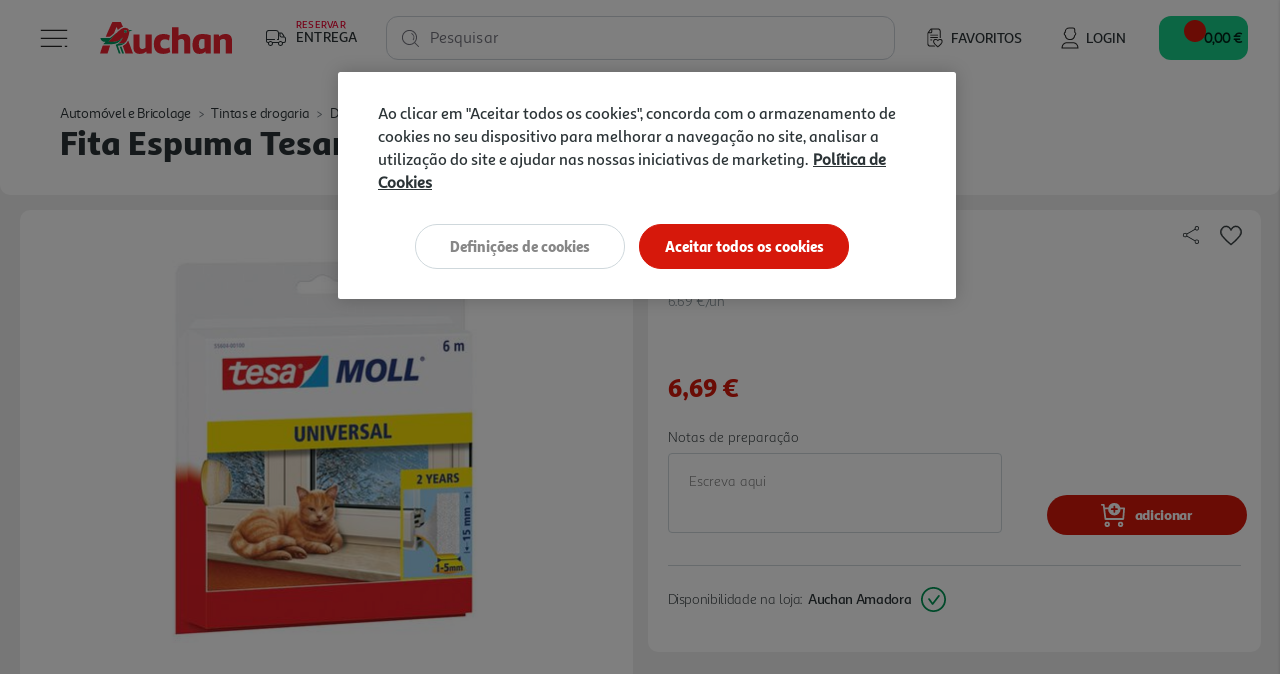

--- FILE ---
content_type: text/html;charset=UTF-8
request_url: https://www.auchan.pt/on/demandware.store/Sites-AuchanPT-Site/pt_PT/CQRecomm-Start
body_size: 8292
content:
<div class="auc-carousel__recommendations recommendations">
<div class="auc-carousel__recommendations--container">
<div class="text-center h4">

A Auchan sugere-lhe...

</div>

<div class="auc-js-einstein-recommendations-carousel auc-carousel__recommendations">


<div class ="auc-js-einstein-recommendations-carousel-item">
<!-- CQuotient Activity Tracking (viewReco-cquotient.js) -->
<script type="text/javascript">//<!--
/* <![CDATA[ */
(function(){
try {
	if(window.CQuotient) {
		var cq_params = {};
		cq_params.cookieId = window.CQuotient.getCQCookieId();
		cq_params.userId = window.CQuotient.getCQUserId();
		cq_params.emailId = CQuotient.getCQHashedEmail();
		cq_params.loginId = CQuotient.getCQHashedLogin();
		cq_params.accumulate = true;
		cq_params.products = [{
			id: '3720115',
			sku: '',
			type: '',
			alt_id: ''
		}];
		cq_params.recommenderName = 'product-to-product-three';
		cq_params.realm = "BFRC";
		cq_params.siteId = "AuchanPT";
		cq_params.instanceType = "prd";
		cq_params.locale = window.CQuotient.locale;
		cq_params.slotId = 'product-recommendations-product-details';
		cq_params.slotConfigId = 'SBE MNSRM';
		cq_params.slotConfigTemplate = 'slots\/recommendation\/recommendations.isml';
		if(window.CQuotient.sendActivity)
			window.CQuotient.sendActivity( CQuotient.clientId, 'viewReco', cq_params );
		else
			window.CQuotient.activities.push( {activityType: 'viewReco', parameters: cq_params} );
	}
} catch(err) {}
})();
/* ]]> */
// -->
</script>
<script type="text/javascript">//<!--
/* <![CDATA[ (viewProduct-active_data.js) */
dw.ac._capture({id: "3720115", type: "recommendation"});
/* ]]> */
// -->
</script>


<div class="product" data-pid="3720115">
    



    







<div class="product-tile auc-product-tile auc-js-product-tile " data-pid="3720115" data-urls="{&quot;productUrl&quot;:&quot;/pt/automovel-e-bricolage/tintas-e-drogaria/drogaria/vedante-de-borracha-auchan-portasjanelas-branco-6mx9mmx1-7mm/3720115.html&quot;,&quot;quickViewUrl&quot;:&quot;/on/demandware.store/Sites-AuchanPT-Site/pt_PT/Product-ShowQuickView?pid=3720115&quot;,&quot;addToCartUrl&quot;:&quot;/on/demandware.store/Sites-AuchanPT-Site/pt_PT/Cart-AddProduct&quot;,&quot;updateQuantityUrl&quot;:&quot;/on/demandware.store/Sites-AuchanPT-Site/pt_PT/Cart-UpdateQuantity&quot;,&quot;removeFromCartUrl&quot;:&quot;/on/demandware.store/Sites-AuchanPT-Site/pt_PT/Cart-RemoveProductLineItem&quot;,&quot;quantitySelector&quot;:&quot;/on/demandware.store/Sites-AuchanPT-Site/pt_PT/Product-QuantitySelector&quot;,&quot;absoluteProductUrl&quot;:&quot;https://www.auchan.pt/pt/automovel-e-bricolage/tintas-e-drogaria/drogaria/vedante-de-borracha-auchan-portasjanelas-branco-6mx9mmx1-7mm/3720115.html&quot;,&quot;encodedProductUrl&quot;:&quot;https%3A%2F%2Fwww.auchan.pt%2Fpt%2Fautomovel-e-bricolage%2Ftintas-e-drogaria%2Fdrogaria%2Fvedante-de-borracha-auchan-portasjanelas-branco-6mx9mmx1-7mm%2F3720115.html&quot;,&quot;oneySimulatorUrl&quot;:&quot;/on/demandware.store/Sites-AuchanPT-Site/pt_PT/Oney-GetSimulator?pid=3720115&quot;}" data-gtm="{&quot;name&quot;:&quot;VEDANTE DE BORRACHA AUCHAN PORTAS/JANELAS BRANCO 6MX9MMX1-7MM&quot;,&quot;id&quot;:&quot;3720115&quot;,&quot;price&quot;:&quot;6.00&quot;,&quot;brand&quot;:&quot;AUCHAN&quot;,&quot;category&quot;:&quot;autom&oacute;vel-e-bricolage/tintas-e-drogaria/drogaria&quot;,&quot;dimension6&quot;:&quot;&quot;,&quot;dimension11&quot;:&quot;&quot;,&quot;dimension7&quot;:&quot;Yes&quot;,&quot;position&quot;:null}" data-gtm-new="{&quot;item_id&quot;:&quot;3720115&quot;,&quot;item_name&quot;:&quot;VEDANTE DE BORRACHA AUCHAN PORTAS/JANELAS BRANCO 6MX9MMX1-7MM&quot;,&quot;item_brand&quot;:&quot;AUCHAN&quot;,&quot;item_category&quot;:&quot;Autom&oacute;vel e Bricolage&quot;,&quot;affiliation&quot;:&quot;Auchan Online Store&quot;,&quot;coupon&quot;:&quot;&quot;,&quot;location_id&quot;:&quot;&quot;,&quot;item_list_id&quot;:&quot;&quot;,&quot;item_list_name&quot;:&quot;&quot;,&quot;item_variant&quot;:&quot;&quot;,&quot;item_category2&quot;:&quot;Tintas e drogaria&quot;,&quot;item_category3&quot;:&quot;Drogaria&quot;,&quot;quantity&quot;:&quot;1&quot;,&quot;price&quot;:&quot;6.00&quot;,&quot;discount&quot;:&quot;0.00&quot;,&quot;index&quot;:0}" data-position="null" data-producttype="standard" data-shown-limited-availability-modal="false" data-shown-delay-delivery-modal="false">
    <!-- dwMarker="product" dwContentID="08caf603f24dd5792dfaa95bf7" -->
    
    














<div class="image-container auc-product-tile__image-container">
    <a href="/pt/automovel-e-bricolage/tintas-e-drogaria/drogaria/vedante-de-borracha-auchan-portasjanelas-branco-6mx9mmx1-7mm/3720115.html" class="auc-product-tile__image-container__image" aria-label="VEDANTE DE BORRACHA AUCHAN PORTAS/JANELAS BRANCO 6MX9MMX1-7MM">

        
        

        
        
            














<picture>
    
        
        <source data-srcset="https://www.auchan.pt/dw/image/v2/BFRC_PRD/on/demandware.static/-/Sites-auchan-pt-master-catalog/default/dwe7210d39/images/hi-res/003720115.jpg?sw=250&amp;sh=250&amp;sm=fit&amp;bgcolor=FFFFFF" media="(min-width: 1025px)" />
    

    
        
        <source data-srcset="https://www.auchan.pt/dw/image/v2/BFRC_PRD/on/demandware.static/-/Sites-auchan-pt-master-catalog/default/dwe7210d39/images/hi-res/003720115.jpg?sw=250&amp;sh=250&amp;sm=fit&amp;bgcolor=FFFFFF" media="(min-width: 501px) and (max-width: 1024px)" />
    

    
        
        <source data-srcset="https://www.auchan.pt/dw/image/v2/BFRC_PRD/on/demandware.static/-/Sites-auchan-pt-master-catalog/default/dwe7210d39/images/hi-res/003720115.jpg?sw=150&amp;sh=150&amp;sm=fit&amp;bgcolor=FFFFFF" media="(max-width: 500px)" />
    

    
        <img src=" " data-src="https://www.auchan.pt/dw/image/v2/BFRC_PRD/on/demandware.static/-/Sites-auchan-pt-master-catalog/default/dwe7210d39/images/hi-res/003720115.jpg?sw=250&amp;sh=250&amp;sm=fit&amp;bgcolor=FFFFFF" alt="VEDANTE DE BORRACHA AUCHAN PORTAS/JANELAS BRANCO 6MX9MMX1-7MM" title="VEDANTE DE BORRACHA AUCHAN PORTAS/JANELAS BRANCO 6MX9MMX1-7MM" class="tile-image lazyload-unloaded" />
        <link href="https://www.auchan.pt/dw/image/v2/BFRC_PRD/on/demandware.static/-/Sites-auchan-pt-master-catalog/default/dwe7210d39/images/hi-res/003720115.jpg?sw=250&amp;sh=250&amp;sm=fit&amp;bgcolor=FFFFFF" />
    
</picture>

        
    </a>

    
    

        
        
            





    
    
        
    




    


        

        
        <div class="auc-js-wishlist-include auc-unloaded" data-id="3720115">
            <div class="row auc-product__add-to-wishlist collapsible-xs outside-click-close auc-js-product-add-to-wishlist" data-token-name="csrf_token" data-token-value="KcKpNQYkBuKBXVhSIIwun3j54_D5nnLwRl610W48K4f2aHbtubORtkm8tZOZ7Ufni1ErEpzWCwwTyLpti5_ZTIZpm4WnxTmCUX0ZaVJaZefY56Z6t49l_1boSYEYsMFBO82MOxrXXpk-TO4klr73k9MU-uB4i7oXXII8nkVhqp7Aj5bappI=">
                <div class="auc-product__add-to-wishlist__button">
                    <button class="title" aria-label="Adicionar &agrave; wishlist" aria-expanded="false" aria-controls="auc-product-add-to-wishlist-3720115">
                        <span class="auc-js-product-wishlist-button-not-added visible">
                            


<svg class="null auc-icon--favorite" >
    <use xlink:href="/on/demandware.static/Sites-AuchanPT-Site/-/default/dwb0e0e999/images/icons/svg/menu/spritemap.svg#icon-favorite" />
</svg>
                        </span>
                    </button>
                </div>
            </div>
        </div>

    
</div>


    
    <div class="auc-product-tile__bazaarvoice--ratings text-center" data-bv-show="inline_rating" data-bv-product-id="3720115"
        data-bv-redirect-url="https://www.auchan.pt/pt/automovel-e-bricolage/tintas-e-drogaria/drogaria/vedante-de-borracha-auchan-portasjanelas-branco-6mx9mmx1-7mm/3720115.html"></div>

    <div class="tile-body auc-product-tile__body">

        
            <div class="row no-gutters hidden-sm-down">
                <div class="col auc-product-tile__labels">
                    
                    





<div class="auc-product-labels" data-has-labels="false">

    
    

    
    

    
    

</div>

                </div>

                
                    
                    <div class="col-auto auc-product-tile__notes">
                        










<div class="auc-notes">

    
    <div class="auc-preparation-notes__collapsible collapsible-xs outside-click-close">
        <div class="auc-preparation-notes__icon">
            <button class="title" aria-expanded="false"
                aria-controls="auc-preparation-notes-3720115" aria-label="Notas de prepara&ccedil;&atilde;o">
                


<svg class=" auc-icon--notes" >
    <use xlink:href="/on/demandware.static/Sites-AuchanPT-Site/-/default/dweaf7c62c/images/icons/svg/forms/spritemap.svg#icon-notes" />
</svg>
                


<svg class="d-none auc-icon--notes-selected" >
    <use xlink:href="/on/demandware.static/Sites-AuchanPT-Site/-/default/dweaf7c62c/images/icons/svg/forms/spritemap.svg#icon-notes-selected" />
</svg>
            </button>
        </div>

        <div class="value content auc-preparation-notes move-in-port auc-preparation-notes-3720115">
            <form action="/on/demandware.store/Sites-AuchanPT-Site/pt_PT/Cart-SavePreparationNotes" class="auc-preparation-notes-form" method="POST" name="auc-preparation-notes-form">
                <label for="auc-product-notes-3720115">Notas de prepara&ccedil;&atilde;o</label>
                <textarea type="textarea" class="auc-text-area auc-preparation-notes__text-area auc-product-notes-3720115"
                    name="preparationNotes"
                    maxlength="256"
                    placeholder="Escreva aqui"
                    aria-label="Notas de prepara&ccedil;&atilde;o"></textarea>
                <button type="button" class="auc-button__rounded--primary auc-button--confirm-notes disabled">Validar</button>

                <input type="hidden" name="pid" value="3720115"/>
                <input type="hidden" name="uuid" value=""/>
                <input type="hidden" class="auc-saved-notes" name="savedNotes" value=""/>
                <input type="hidden" name="csrf_token" value="NqCamifHi9GWTtT7lu-RbsE7l_O7UstOrm0d56h7fLSfOMn-6dloJPgnJBepZ0ItbphTyOcHQQSdS1lFqfscfsgZ0C3qDlOraKI2tceZZEIqIdYPXNu3eqqGGmJn4tCrKqv70vdEtEX9CMlVyxl0BfJUUC5kM37p3WxUkhZmdfLJ9jTIlFE="/>
            </form>
        </div>
    </div>
</div>

                    </div>
                

            </div>
        

        
        <div class="auc-product-tile__name">
            




<div class="pdp-link">
    <h3><a class="link" href="/pt/automovel-e-bricolage/tintas-e-drogaria/drogaria/vedante-de-borracha-auchan-portasjanelas-branco-6mx9mmx1-7mm/3720115.html">vedante de borracha auchan portas/janelas branco 6mx9mmx1-7mm</a></h3>
</div>

        </div>

        
        
            <div class="auc-product-tile__measures">
                <div class="auc-measures">
    

    
        <span class="auc-measures--price-per-unit">6 &euro;/un</span>
    
</div>


                
            </div>
        

        
        <div class="auc-product-tile__prices">
            
                
                    



    <div class="price">
        
        <span>
    
    
    
    
    

    
    
        

        
        
            <div class="auc-price__no-list"></div>
        
    

    
    <span class="sales">
        
        
        
            <span class="value" content="6.00">
        
        6,00 &euro;


        
            






    
    


        
        </span>
    </span>

    
    
    
    
    

    

        
        <div class="auc-price__promotion">

            
            <span class="auc-price__promotion__label">
                Promo&ccedil;&atilde;o
            </span>
        </div>
    

    
</span>

    </div>


                
            
        </div>

        
        
            <div class="promotions auc-product-tile__promo-badges" data-pid="3720115">
                
                    <div class="auc-js-promotion-include auc-unloaded" data-id="3720115">
                    </div>
                
            </div>
        

        <div class="product-options d-none">
            
        </div>

        
        
            <div class="auc-product-tile__quantity-selector">
                
                
                    
                        <div class="auc-js-quantity-selector-include auc-unloaded" data-id="3720115">
                            <div class="auc-qty-selector">
                                <button type="button" class="auc-button__circle auc-js-add-to-cart auc-qty-placeholder-item">
                                    


<svg class="null auc-icon--shopping-cart-add-white" >
    <use xlink:href="/on/demandware.static/Sites-AuchanPT-Site/-/default/dwb0e0e999/images/icons/svg/menu/spritemap.svg#icon-shopping-cart-add-white" />
</svg>
                                </button>
                            </div>
                        </div>
                    
                
            </div>
        
    </div>
    <!-- END_dwmarker -->
</div>

</div>


</div>

<div class ="auc-js-einstein-recommendations-carousel-item">
<!-- CQuotient Activity Tracking (viewReco-cquotient.js) -->
<script type="text/javascript">//<!--
/* <![CDATA[ */
(function(){
try {
	if(window.CQuotient) {
		var cq_params = {};
		cq_params.cookieId = window.CQuotient.getCQCookieId();
		cq_params.userId = window.CQuotient.getCQUserId();
		cq_params.emailId = CQuotient.getCQHashedEmail();
		cq_params.loginId = CQuotient.getCQHashedLogin();
		cq_params.accumulate = true;
		cq_params.products = [{
			id: '3720088',
			sku: '',
			type: '',
			alt_id: ''
		}];
		cq_params.recommenderName = 'product-to-product-three';
		cq_params.realm = "BFRC";
		cq_params.siteId = "AuchanPT";
		cq_params.instanceType = "prd";
		cq_params.locale = window.CQuotient.locale;
		cq_params.slotId = 'product-recommendations-product-details';
		cq_params.slotConfigId = 'SBE MNSRM';
		cq_params.slotConfigTemplate = 'slots\/recommendation\/recommendations.isml';
		if(window.CQuotient.sendActivity)
			window.CQuotient.sendActivity( CQuotient.clientId, 'viewReco', cq_params );
		else
			window.CQuotient.activities.push( {activityType: 'viewReco', parameters: cq_params} );
	}
} catch(err) {}
})();
/* ]]> */
// -->
</script>
<script type="text/javascript">//<!--
/* <![CDATA[ (viewProduct-active_data.js) */
dw.ac._capture({id: "3720088", type: "recommendation"});
/* ]]> */
// -->
</script>


<div class="product" data-pid="3720088">
    



    







<div class="product-tile auc-product-tile auc-js-product-tile " data-pid="3720088" data-urls="{&quot;productUrl&quot;:&quot;/pt/automovel-e-bricolage/tintas-e-drogaria/drogaria/vedante-de-borracha-auchan-portasjanelas-preto-6mx9mmx1-4mm/3720088.html&quot;,&quot;quickViewUrl&quot;:&quot;/on/demandware.store/Sites-AuchanPT-Site/pt_PT/Product-ShowQuickView?pid=3720088&quot;,&quot;addToCartUrl&quot;:&quot;/on/demandware.store/Sites-AuchanPT-Site/pt_PT/Cart-AddProduct&quot;,&quot;updateQuantityUrl&quot;:&quot;/on/demandware.store/Sites-AuchanPT-Site/pt_PT/Cart-UpdateQuantity&quot;,&quot;removeFromCartUrl&quot;:&quot;/on/demandware.store/Sites-AuchanPT-Site/pt_PT/Cart-RemoveProductLineItem&quot;,&quot;quantitySelector&quot;:&quot;/on/demandware.store/Sites-AuchanPT-Site/pt_PT/Product-QuantitySelector&quot;,&quot;absoluteProductUrl&quot;:&quot;https://www.auchan.pt/pt/automovel-e-bricolage/tintas-e-drogaria/drogaria/vedante-de-borracha-auchan-portasjanelas-preto-6mx9mmx1-4mm/3720088.html&quot;,&quot;encodedProductUrl&quot;:&quot;https%3A%2F%2Fwww.auchan.pt%2Fpt%2Fautomovel-e-bricolage%2Ftintas-e-drogaria%2Fdrogaria%2Fvedante-de-borracha-auchan-portasjanelas-preto-6mx9mmx1-4mm%2F3720088.html&quot;,&quot;oneySimulatorUrl&quot;:&quot;/on/demandware.store/Sites-AuchanPT-Site/pt_PT/Oney-GetSimulator?pid=3720088&quot;}" data-gtm="{&quot;name&quot;:&quot;VEDANTE DE BORRACHA AUCHAN PORTAS/JANELAS PRETO 6MX9MMX1-4MM&quot;,&quot;id&quot;:&quot;3720088&quot;,&quot;price&quot;:&quot;3.00&quot;,&quot;brand&quot;:&quot;AUCHAN&quot;,&quot;category&quot;:&quot;autom&oacute;vel-e-bricolage/tintas-e-drogaria/drogaria&quot;,&quot;dimension6&quot;:&quot;&quot;,&quot;dimension11&quot;:&quot;&quot;,&quot;dimension7&quot;:&quot;Yes&quot;,&quot;position&quot;:null}" data-gtm-new="{&quot;item_id&quot;:&quot;3720088&quot;,&quot;item_name&quot;:&quot;VEDANTE DE BORRACHA AUCHAN PORTAS/JANELAS PRETO 6MX9MMX1-4MM&quot;,&quot;item_brand&quot;:&quot;AUCHAN&quot;,&quot;item_category&quot;:&quot;Autom&oacute;vel e Bricolage&quot;,&quot;affiliation&quot;:&quot;Auchan Online Store&quot;,&quot;coupon&quot;:&quot;&quot;,&quot;location_id&quot;:&quot;&quot;,&quot;item_list_id&quot;:&quot;&quot;,&quot;item_list_name&quot;:&quot;&quot;,&quot;item_variant&quot;:&quot;&quot;,&quot;item_category2&quot;:&quot;Tintas e drogaria&quot;,&quot;item_category3&quot;:&quot;Drogaria&quot;,&quot;quantity&quot;:&quot;1&quot;,&quot;price&quot;:&quot;3.00&quot;,&quot;discount&quot;:&quot;0.00&quot;,&quot;index&quot;:0}" data-position="null" data-producttype="standard" data-shown-limited-availability-modal="false" data-shown-delay-delivery-modal="false">
    <!-- dwMarker="product" dwContentID="2f33d4f5e0aa382c2e397eed4c" -->
    
    














<div class="image-container auc-product-tile__image-container">
    <a href="/pt/automovel-e-bricolage/tintas-e-drogaria/drogaria/vedante-de-borracha-auchan-portasjanelas-preto-6mx9mmx1-4mm/3720088.html" class="auc-product-tile__image-container__image" aria-label="VEDANTE DE BORRACHA AUCHAN PORTAS/JANELAS PRETO 6MX9MMX1-4MM">

        
        

        
        
            














<picture>
    
        
        <source data-srcset="https://www.auchan.pt/dw/image/v2/BFRC_PRD/on/demandware.static/-/Sites-auchan-pt-master-catalog/default/dw7d099e76/images/hi-res/003720088.jpg?sw=250&amp;sh=250&amp;sm=fit&amp;bgcolor=FFFFFF" media="(min-width: 1025px)" />
    

    
        
        <source data-srcset="https://www.auchan.pt/dw/image/v2/BFRC_PRD/on/demandware.static/-/Sites-auchan-pt-master-catalog/default/dw7d099e76/images/hi-res/003720088.jpg?sw=250&amp;sh=250&amp;sm=fit&amp;bgcolor=FFFFFF" media="(min-width: 501px) and (max-width: 1024px)" />
    

    
        
        <source data-srcset="https://www.auchan.pt/dw/image/v2/BFRC_PRD/on/demandware.static/-/Sites-auchan-pt-master-catalog/default/dw7d099e76/images/hi-res/003720088.jpg?sw=150&amp;sh=150&amp;sm=fit&amp;bgcolor=FFFFFF" media="(max-width: 500px)" />
    

    
        <img src=" " data-src="https://www.auchan.pt/dw/image/v2/BFRC_PRD/on/demandware.static/-/Sites-auchan-pt-master-catalog/default/dw7d099e76/images/hi-res/003720088.jpg?sw=250&amp;sh=250&amp;sm=fit&amp;bgcolor=FFFFFF" alt="VEDANTE DE BORRACHA AUCHAN PORTAS/JANELAS PRETO 6MX9MMX1-4MM" title="VEDANTE DE BORRACHA AUCHAN PORTAS/JANELAS PRETO 6MX9MMX1-4MM" class="tile-image lazyload-unloaded" />
        <link href="https://www.auchan.pt/dw/image/v2/BFRC_PRD/on/demandware.static/-/Sites-auchan-pt-master-catalog/default/dw7d099e76/images/hi-res/003720088.jpg?sw=250&amp;sh=250&amp;sm=fit&amp;bgcolor=FFFFFF" />
    
</picture>

        
    </a>

    
    

        
        
            





    
    
        
    




    


        

        
        <div class="auc-js-wishlist-include auc-unloaded" data-id="3720088">
            <div class="row auc-product__add-to-wishlist collapsible-xs outside-click-close auc-js-product-add-to-wishlist" data-token-name="csrf_token" data-token-value="dZpvoDkXrdnO2y3KzDuVvQcaDaqGOp0PN7rwJS99nn89CRxMLwkI1HRpZz8S7jDNj2tvmHULvmXyRzcvb5E92Y8ZzVaXpszcmdouBOp544mndvmqyIKGkLgA0IKikF6_orfYfrN403TAb4jkyeJL5_XpuzQtdI1zRb6VMqaxBbZTTcdfGFs=">
                <div class="auc-product__add-to-wishlist__button">
                    <button class="title" aria-label="Adicionar &agrave; wishlist" aria-expanded="false" aria-controls="auc-product-add-to-wishlist-3720088">
                        <span class="auc-js-product-wishlist-button-not-added visible">
                            


<svg class="null auc-icon--favorite" >
    <use xlink:href="/on/demandware.static/Sites-AuchanPT-Site/-/default/dwb0e0e999/images/icons/svg/menu/spritemap.svg#icon-favorite" />
</svg>
                        </span>
                    </button>
                </div>
            </div>
        </div>

    
</div>


    
    <div class="auc-product-tile__bazaarvoice--ratings text-center" data-bv-show="inline_rating" data-bv-product-id="3720088"
        data-bv-redirect-url="https://www.auchan.pt/pt/automovel-e-bricolage/tintas-e-drogaria/drogaria/vedante-de-borracha-auchan-portasjanelas-preto-6mx9mmx1-4mm/3720088.html"></div>

    <div class="tile-body auc-product-tile__body">

        
            <div class="row no-gutters hidden-sm-down">
                <div class="col auc-product-tile__labels">
                    
                    





<div class="auc-product-labels" data-has-labels="false">

    
    

    
    

    
    

</div>

                </div>

                
                    
                    <div class="col-auto auc-product-tile__notes">
                        










<div class="auc-notes">

    
    <div class="auc-preparation-notes__collapsible collapsible-xs outside-click-close">
        <div class="auc-preparation-notes__icon">
            <button class="title" aria-expanded="false"
                aria-controls="auc-preparation-notes-3720088" aria-label="Notas de prepara&ccedil;&atilde;o">
                


<svg class=" auc-icon--notes" >
    <use xlink:href="/on/demandware.static/Sites-AuchanPT-Site/-/default/dweaf7c62c/images/icons/svg/forms/spritemap.svg#icon-notes" />
</svg>
                


<svg class="d-none auc-icon--notes-selected" >
    <use xlink:href="/on/demandware.static/Sites-AuchanPT-Site/-/default/dweaf7c62c/images/icons/svg/forms/spritemap.svg#icon-notes-selected" />
</svg>
            </button>
        </div>

        <div class="value content auc-preparation-notes move-in-port auc-preparation-notes-3720088">
            <form action="/on/demandware.store/Sites-AuchanPT-Site/pt_PT/Cart-SavePreparationNotes" class="auc-preparation-notes-form" method="POST" name="auc-preparation-notes-form">
                <label for="auc-product-notes-3720088">Notas de prepara&ccedil;&atilde;o</label>
                <textarea type="textarea" class="auc-text-area auc-preparation-notes__text-area auc-product-notes-3720088"
                    name="preparationNotes"
                    maxlength="256"
                    placeholder="Escreva aqui"
                    aria-label="Notas de prepara&ccedil;&atilde;o"></textarea>
                <button type="button" class="auc-button__rounded--primary auc-button--confirm-notes disabled">Validar</button>

                <input type="hidden" name="pid" value="3720088"/>
                <input type="hidden" name="uuid" value=""/>
                <input type="hidden" class="auc-saved-notes" name="savedNotes" value=""/>
                <input type="hidden" name="csrf_token" value="02XoqWerqgapgxRnsjwlFiZDhfKG6WjrRHqXEcl1kLZXQK9CYN66wKcjtLNN0TsWQKZadiqNQuhjlxpO9tHA9iRk-ZvBa97qn4DL-B1u3xQZdnkQiIi8W8gOh9wFWSIPzB7kI7H8PoTI362BwJPluwFiGtCmjGmm1Oi6MZSjjUvb3x4foFs="/>
            </form>
        </div>
    </div>
</div>

                    </div>
                

            </div>
        

        
        <div class="auc-product-tile__name">
            




<div class="pdp-link">
    <h3><a class="link" href="/pt/automovel-e-bricolage/tintas-e-drogaria/drogaria/vedante-de-borracha-auchan-portasjanelas-preto-6mx9mmx1-4mm/3720088.html">vedante de borracha auchan portas/janelas preto 6mx9mmx1-4mm</a></h3>
</div>

        </div>

        
        
            <div class="auc-product-tile__measures">
                <div class="auc-measures">
    

    
        <span class="auc-measures--price-per-unit">3 &euro;/un</span>
    
</div>


                
            </div>
        

        
        <div class="auc-product-tile__prices">
            
                
                    



    <div class="price">
        
        <span>
    
    
    
    
    

    
    
        

        
        
            <div class="auc-price__no-list"></div>
        
    

    
    <span class="sales">
        
        
        
            <span class="value" content="3.00">
        
        3,00 &euro;


        
            






    
    


        
        </span>
    </span>

    
    
    
    
    

    

        
        <div class="auc-price__promotion">

            
            <span class="auc-price__promotion__label">
                Promo&ccedil;&atilde;o
            </span>
        </div>
    

    
</span>

    </div>


                
            
        </div>

        
        
            <div class="promotions auc-product-tile__promo-badges" data-pid="3720088">
                
                    <div class="auc-js-promotion-include auc-unloaded" data-id="3720088">
                    </div>
                
            </div>
        

        <div class="product-options d-none">
            
        </div>

        
        
            <div class="auc-product-tile__quantity-selector">
                
                
                    
                        <div class="auc-js-quantity-selector-include auc-unloaded" data-id="3720088">
                            <div class="auc-qty-selector">
                                <button type="button" class="auc-button__circle auc-js-add-to-cart auc-qty-placeholder-item">
                                    


<svg class="null auc-icon--shopping-cart-add-white" >
    <use xlink:href="/on/demandware.static/Sites-AuchanPT-Site/-/default/dwb0e0e999/images/icons/svg/menu/spritemap.svg#icon-shopping-cart-add-white" />
</svg>
                                </button>
                            </div>
                        </div>
                    
                
            </div>
        
    </div>
    <!-- END_dwmarker -->
</div>

</div>


</div>

<div class ="auc-js-einstein-recommendations-carousel-item">
<!-- CQuotient Activity Tracking (viewReco-cquotient.js) -->
<script type="text/javascript">//<!--
/* <![CDATA[ */
(function(){
try {
	if(window.CQuotient) {
		var cq_params = {};
		cq_params.cookieId = window.CQuotient.getCQCookieId();
		cq_params.userId = window.CQuotient.getCQUserId();
		cq_params.emailId = CQuotient.getCQHashedEmail();
		cq_params.loginId = CQuotient.getCQHashedLogin();
		cq_params.accumulate = true;
		cq_params.products = [{
			id: '3720090',
			sku: '',
			type: '',
			alt_id: ''
		}];
		cq_params.recommenderName = 'product-to-product-three';
		cq_params.realm = "BFRC";
		cq_params.siteId = "AuchanPT";
		cq_params.instanceType = "prd";
		cq_params.locale = window.CQuotient.locale;
		cq_params.slotId = 'product-recommendations-product-details';
		cq_params.slotConfigId = 'SBE MNSRM';
		cq_params.slotConfigTemplate = 'slots\/recommendation\/recommendations.isml';
		if(window.CQuotient.sendActivity)
			window.CQuotient.sendActivity( CQuotient.clientId, 'viewReco', cq_params );
		else
			window.CQuotient.activities.push( {activityType: 'viewReco', parameters: cq_params} );
	}
} catch(err) {}
})();
/* ]]> */
// -->
</script>
<script type="text/javascript">//<!--
/* <![CDATA[ (viewProduct-active_data.js) */
dw.ac._capture({id: "3720090", type: "recommendation"});
/* ]]> */
// -->
</script>


<div class="product" data-pid="3720090">
    



    







<div class="product-tile auc-product-tile auc-js-product-tile " data-pid="3720090" data-urls="{&quot;productUrl&quot;:&quot;/pt/automovel-e-bricolage/tintas-e-drogaria/drogaria/vedante-de-borracha-auchan-portasjanelas-preto-6mx9mmx2-6mm/3720090.html&quot;,&quot;quickViewUrl&quot;:&quot;/on/demandware.store/Sites-AuchanPT-Site/pt_PT/Product-ShowQuickView?pid=3720090&quot;,&quot;addToCartUrl&quot;:&quot;/on/demandware.store/Sites-AuchanPT-Site/pt_PT/Cart-AddProduct&quot;,&quot;updateQuantityUrl&quot;:&quot;/on/demandware.store/Sites-AuchanPT-Site/pt_PT/Cart-UpdateQuantity&quot;,&quot;removeFromCartUrl&quot;:&quot;/on/demandware.store/Sites-AuchanPT-Site/pt_PT/Cart-RemoveProductLineItem&quot;,&quot;quantitySelector&quot;:&quot;/on/demandware.store/Sites-AuchanPT-Site/pt_PT/Product-QuantitySelector&quot;,&quot;absoluteProductUrl&quot;:&quot;https://www.auchan.pt/pt/automovel-e-bricolage/tintas-e-drogaria/drogaria/vedante-de-borracha-auchan-portasjanelas-preto-6mx9mmx2-6mm/3720090.html&quot;,&quot;encodedProductUrl&quot;:&quot;https%3A%2F%2Fwww.auchan.pt%2Fpt%2Fautomovel-e-bricolage%2Ftintas-e-drogaria%2Fdrogaria%2Fvedante-de-borracha-auchan-portasjanelas-preto-6mx9mmx2-6mm%2F3720090.html&quot;,&quot;oneySimulatorUrl&quot;:&quot;/on/demandware.store/Sites-AuchanPT-Site/pt_PT/Oney-GetSimulator?pid=3720090&quot;}" data-gtm="{&quot;name&quot;:&quot;VEDANTE DE BORRACHA AUCHAN PORTAS/JANELAS PRETO 6MX9MMX2-6MM&quot;,&quot;id&quot;:&quot;3720090&quot;,&quot;price&quot;:&quot;4.00&quot;,&quot;brand&quot;:&quot;AUCHAN&quot;,&quot;category&quot;:&quot;autom&oacute;vel-e-bricolage/tintas-e-drogaria/drogaria&quot;,&quot;dimension6&quot;:&quot;&quot;,&quot;dimension11&quot;:&quot;&quot;,&quot;dimension7&quot;:&quot;Yes&quot;,&quot;position&quot;:null}" data-gtm-new="{&quot;item_id&quot;:&quot;3720090&quot;,&quot;item_name&quot;:&quot;VEDANTE DE BORRACHA AUCHAN PORTAS/JANELAS PRETO 6MX9MMX2-6MM&quot;,&quot;item_brand&quot;:&quot;AUCHAN&quot;,&quot;item_category&quot;:&quot;Autom&oacute;vel e Bricolage&quot;,&quot;affiliation&quot;:&quot;Auchan Online Store&quot;,&quot;coupon&quot;:&quot;&quot;,&quot;location_id&quot;:&quot;&quot;,&quot;item_list_id&quot;:&quot;&quot;,&quot;item_list_name&quot;:&quot;&quot;,&quot;item_variant&quot;:&quot;&quot;,&quot;item_category2&quot;:&quot;Tintas e drogaria&quot;,&quot;item_category3&quot;:&quot;Drogaria&quot;,&quot;quantity&quot;:&quot;1&quot;,&quot;price&quot;:&quot;4.00&quot;,&quot;discount&quot;:&quot;0.00&quot;,&quot;index&quot;:0}" data-position="null" data-producttype="standard" data-shown-limited-availability-modal="false" data-shown-delay-delivery-modal="false">
    <!-- dwMarker="product" dwContentID="d86a47a2904e87642cd506d0a8" -->
    
    














<div class="image-container auc-product-tile__image-container">
    <a href="/pt/automovel-e-bricolage/tintas-e-drogaria/drogaria/vedante-de-borracha-auchan-portasjanelas-preto-6mx9mmx2-6mm/3720090.html" class="auc-product-tile__image-container__image" aria-label="VEDANTE DE BORRACHA AUCHAN PORTAS/JANELAS PRETO 6MX9MMX2-6MM">

        
        

        
        
            














<picture>
    
        
        <source data-srcset="https://www.auchan.pt/dw/image/v2/BFRC_PRD/on/demandware.static/-/Sites-auchan-pt-master-catalog/default/dwe775382f/images/hi-res/003720090.jpg?sw=250&amp;sh=250&amp;sm=fit&amp;bgcolor=FFFFFF" media="(min-width: 1025px)" />
    

    
        
        <source data-srcset="https://www.auchan.pt/dw/image/v2/BFRC_PRD/on/demandware.static/-/Sites-auchan-pt-master-catalog/default/dwe775382f/images/hi-res/003720090.jpg?sw=250&amp;sh=250&amp;sm=fit&amp;bgcolor=FFFFFF" media="(min-width: 501px) and (max-width: 1024px)" />
    

    
        
        <source data-srcset="https://www.auchan.pt/dw/image/v2/BFRC_PRD/on/demandware.static/-/Sites-auchan-pt-master-catalog/default/dwe775382f/images/hi-res/003720090.jpg?sw=150&amp;sh=150&amp;sm=fit&amp;bgcolor=FFFFFF" media="(max-width: 500px)" />
    

    
        <img src=" " data-src="https://www.auchan.pt/dw/image/v2/BFRC_PRD/on/demandware.static/-/Sites-auchan-pt-master-catalog/default/dwe775382f/images/hi-res/003720090.jpg?sw=250&amp;sh=250&amp;sm=fit&amp;bgcolor=FFFFFF" alt="VEDANTE DE BORRACHA AUCHAN PORTAS/JANELAS PRETO 6MX9MMX2-6MM" title="VEDANTE DE BORRACHA AUCHAN PORTAS/JANELAS PRETO 6MX9MMX2-6MM" class="tile-image lazyload-unloaded" />
        <link href="https://www.auchan.pt/dw/image/v2/BFRC_PRD/on/demandware.static/-/Sites-auchan-pt-master-catalog/default/dwe775382f/images/hi-res/003720090.jpg?sw=250&amp;sh=250&amp;sm=fit&amp;bgcolor=FFFFFF" />
    
</picture>

        
    </a>

    
    

        
        
            





    
    
        
    




    


        

        
        <div class="auc-js-wishlist-include auc-unloaded" data-id="3720090">
            <div class="row auc-product__add-to-wishlist collapsible-xs outside-click-close auc-js-product-add-to-wishlist" data-token-name="csrf_token" data-token-value="POsd7yaRIWBOBuBIe-haE7QdgOlSsPz0HyccTQ6-It9zJvHhstRFutWRlhDoDrjUrlmOwLwgGCBEkhqAibvwGZawR8CfjBAbUdj4sBoJkIBNUDV3kqoGPht-dCRDhKX2h85tX3DjpDXIKt3WQGUESONivBKdPnUS51t7W0PORRPpWuJpUfk=">
                <div class="auc-product__add-to-wishlist__button">
                    <button class="title" aria-label="Adicionar &agrave; wishlist" aria-expanded="false" aria-controls="auc-product-add-to-wishlist-3720090">
                        <span class="auc-js-product-wishlist-button-not-added visible">
                            


<svg class="null auc-icon--favorite" >
    <use xlink:href="/on/demandware.static/Sites-AuchanPT-Site/-/default/dwb0e0e999/images/icons/svg/menu/spritemap.svg#icon-favorite" />
</svg>
                        </span>
                    </button>
                </div>
            </div>
        </div>

    
</div>


    
    <div class="auc-product-tile__bazaarvoice--ratings text-center" data-bv-show="inline_rating" data-bv-product-id="3720090"
        data-bv-redirect-url="https://www.auchan.pt/pt/automovel-e-bricolage/tintas-e-drogaria/drogaria/vedante-de-borracha-auchan-portasjanelas-preto-6mx9mmx2-6mm/3720090.html"></div>

    <div class="tile-body auc-product-tile__body">

        
            <div class="row no-gutters hidden-sm-down">
                <div class="col auc-product-tile__labels">
                    
                    





<div class="auc-product-labels" data-has-labels="false">

    
    

    
    

    
    

</div>

                </div>

                
                    
                    <div class="col-auto auc-product-tile__notes">
                        










<div class="auc-notes">

    
    <div class="auc-preparation-notes__collapsible collapsible-xs outside-click-close">
        <div class="auc-preparation-notes__icon">
            <button class="title" aria-expanded="false"
                aria-controls="auc-preparation-notes-3720090" aria-label="Notas de prepara&ccedil;&atilde;o">
                


<svg class=" auc-icon--notes" >
    <use xlink:href="/on/demandware.static/Sites-AuchanPT-Site/-/default/dweaf7c62c/images/icons/svg/forms/spritemap.svg#icon-notes" />
</svg>
                


<svg class="d-none auc-icon--notes-selected" >
    <use xlink:href="/on/demandware.static/Sites-AuchanPT-Site/-/default/dweaf7c62c/images/icons/svg/forms/spritemap.svg#icon-notes-selected" />
</svg>
            </button>
        </div>

        <div class="value content auc-preparation-notes move-in-port auc-preparation-notes-3720090">
            <form action="/on/demandware.store/Sites-AuchanPT-Site/pt_PT/Cart-SavePreparationNotes" class="auc-preparation-notes-form" method="POST" name="auc-preparation-notes-form">
                <label for="auc-product-notes-3720090">Notas de prepara&ccedil;&atilde;o</label>
                <textarea type="textarea" class="auc-text-area auc-preparation-notes__text-area auc-product-notes-3720090"
                    name="preparationNotes"
                    maxlength="256"
                    placeholder="Escreva aqui"
                    aria-label="Notas de prepara&ccedil;&atilde;o"></textarea>
                <button type="button" class="auc-button__rounded--primary auc-button--confirm-notes disabled">Validar</button>

                <input type="hidden" name="pid" value="3720090"/>
                <input type="hidden" name="uuid" value=""/>
                <input type="hidden" class="auc-saved-notes" name="savedNotes" value=""/>
                <input type="hidden" name="csrf_token" value="yTlTPxtUFQrYfdfZ5FZt-VKoVIMa0UxhFt8ElncuWQOl-KLh0DYazFtKnYKqFxPmCnrg6taG-D3_Drn8-bFhHAI6OOqhez0_eiTJA6jpc-7C0jpIUNPClr85JsKskk2T0sLguHc8Ysm1H3kALxQbN0vIWb6yw7-itywleVbvv2eQpNu3ApE="/>
            </form>
        </div>
    </div>
</div>

                    </div>
                

            </div>
        

        
        <div class="auc-product-tile__name">
            




<div class="pdp-link">
    <h3><a class="link" href="/pt/automovel-e-bricolage/tintas-e-drogaria/drogaria/vedante-de-borracha-auchan-portasjanelas-preto-6mx9mmx2-6mm/3720090.html">vedante de borracha auchan portas/janelas preto 6mx9mmx2-6mm</a></h3>
</div>

        </div>

        
        
            <div class="auc-product-tile__measures">
                <div class="auc-measures">
    

    
        <span class="auc-measures--price-per-unit">4 &euro;/un</span>
    
</div>


                
            </div>
        

        
        <div class="auc-product-tile__prices">
            
                
                    



    <div class="price">
        
        <span>
    
    
    
    
    

    
    
        

        
        
            <div class="auc-price__no-list"></div>
        
    

    
    <span class="sales">
        
        
        
            <span class="value" content="4.00">
        
        4,00 &euro;


        
            






    
    


        
        </span>
    </span>

    
    
    
    
    

    

        
        <div class="auc-price__promotion">

            
            <span class="auc-price__promotion__label">
                Promo&ccedil;&atilde;o
            </span>
        </div>
    

    
</span>

    </div>


                
            
        </div>

        
        
            <div class="promotions auc-product-tile__promo-badges" data-pid="3720090">
                
                    <div class="auc-js-promotion-include auc-unloaded" data-id="3720090">
                    </div>
                
            </div>
        

        <div class="product-options d-none">
            
        </div>

        
        
            <div class="auc-product-tile__quantity-selector">
                
                
                    
                        <div class="auc-js-quantity-selector-include auc-unloaded" data-id="3720090">
                            <div class="auc-qty-selector">
                                <button type="button" class="auc-button__circle auc-js-add-to-cart auc-qty-placeholder-item">
                                    


<svg class="null auc-icon--shopping-cart-add-white" >
    <use xlink:href="/on/demandware.static/Sites-AuchanPT-Site/-/default/dwb0e0e999/images/icons/svg/menu/spritemap.svg#icon-shopping-cart-add-white" />
</svg>
                                </button>
                            </div>
                        </div>
                    
                
            </div>
        
    </div>
    <!-- END_dwmarker -->
</div>

</div>


</div>

<div class ="auc-js-einstein-recommendations-carousel-item">
<!-- CQuotient Activity Tracking (viewReco-cquotient.js) -->
<script type="text/javascript">//<!--
/* <![CDATA[ */
(function(){
try {
	if(window.CQuotient) {
		var cq_params = {};
		cq_params.cookieId = window.CQuotient.getCQCookieId();
		cq_params.userId = window.CQuotient.getCQUserId();
		cq_params.emailId = CQuotient.getCQHashedEmail();
		cq_params.loginId = CQuotient.getCQHashedLogin();
		cq_params.accumulate = true;
		cq_params.products = [{
			id: '3720116',
			sku: '',
			type: '',
			alt_id: ''
		}];
		cq_params.recommenderName = 'product-to-product-three';
		cq_params.realm = "BFRC";
		cq_params.siteId = "AuchanPT";
		cq_params.instanceType = "prd";
		cq_params.locale = window.CQuotient.locale;
		cq_params.slotId = 'product-recommendations-product-details';
		cq_params.slotConfigId = 'SBE MNSRM';
		cq_params.slotConfigTemplate = 'slots\/recommendation\/recommendations.isml';
		if(window.CQuotient.sendActivity)
			window.CQuotient.sendActivity( CQuotient.clientId, 'viewReco', cq_params );
		else
			window.CQuotient.activities.push( {activityType: 'viewReco', parameters: cq_params} );
	}
} catch(err) {}
})();
/* ]]> */
// -->
</script>
<script type="text/javascript">//<!--
/* <![CDATA[ (viewProduct-active_data.js) */
dw.ac._capture({id: "3720116", type: "recommendation"});
/* ]]> */
// -->
</script>


<div class="product" data-pid="3720116">
    



    







<div class="product-tile auc-product-tile auc-js-product-tile " data-pid="3720116" data-urls="{&quot;productUrl&quot;:&quot;/pt/automovel-e-bricolage/tintas-e-drogaria/drogaria/vedante-de-borracha-auchan-portasjanelas-pr-6mx9mmx1-7mm/3720116.html&quot;,&quot;quickViewUrl&quot;:&quot;/on/demandware.store/Sites-AuchanPT-Site/pt_PT/Product-ShowQuickView?pid=3720116&quot;,&quot;addToCartUrl&quot;:&quot;/on/demandware.store/Sites-AuchanPT-Site/pt_PT/Cart-AddProduct&quot;,&quot;updateQuantityUrl&quot;:&quot;/on/demandware.store/Sites-AuchanPT-Site/pt_PT/Cart-UpdateQuantity&quot;,&quot;removeFromCartUrl&quot;:&quot;/on/demandware.store/Sites-AuchanPT-Site/pt_PT/Cart-RemoveProductLineItem&quot;,&quot;quantitySelector&quot;:&quot;/on/demandware.store/Sites-AuchanPT-Site/pt_PT/Product-QuantitySelector&quot;,&quot;absoluteProductUrl&quot;:&quot;https://www.auchan.pt/pt/automovel-e-bricolage/tintas-e-drogaria/drogaria/vedante-de-borracha-auchan-portasjanelas-pr-6mx9mmx1-7mm/3720116.html&quot;,&quot;encodedProductUrl&quot;:&quot;https%3A%2F%2Fwww.auchan.pt%2Fpt%2Fautomovel-e-bricolage%2Ftintas-e-drogaria%2Fdrogaria%2Fvedante-de-borracha-auchan-portasjanelas-pr-6mx9mmx1-7mm%2F3720116.html&quot;,&quot;oneySimulatorUrl&quot;:&quot;/on/demandware.store/Sites-AuchanPT-Site/pt_PT/Oney-GetSimulator?pid=3720116&quot;}" data-gtm="{&quot;name&quot;:&quot;VEDANTE DE BORRACHA AUCHAN PORTAS/JANELAS PR 6MX9MMX1-7MM&quot;,&quot;id&quot;:&quot;3720116&quot;,&quot;price&quot;:&quot;6.00&quot;,&quot;brand&quot;:&quot;AUCHAN&quot;,&quot;category&quot;:&quot;autom&oacute;vel-e-bricolage/tintas-e-drogaria/drogaria&quot;,&quot;dimension6&quot;:&quot;&quot;,&quot;dimension11&quot;:&quot;&quot;,&quot;dimension7&quot;:&quot;Yes&quot;,&quot;position&quot;:null}" data-gtm-new="{&quot;item_id&quot;:&quot;3720116&quot;,&quot;item_name&quot;:&quot;VEDANTE DE BORRACHA AUCHAN PORTAS/JANELAS PR 6MX9MMX1-7MM&quot;,&quot;item_brand&quot;:&quot;AUCHAN&quot;,&quot;item_category&quot;:&quot;Autom&oacute;vel e Bricolage&quot;,&quot;affiliation&quot;:&quot;Auchan Online Store&quot;,&quot;coupon&quot;:&quot;&quot;,&quot;location_id&quot;:&quot;&quot;,&quot;item_list_id&quot;:&quot;&quot;,&quot;item_list_name&quot;:&quot;&quot;,&quot;item_variant&quot;:&quot;&quot;,&quot;item_category2&quot;:&quot;Tintas e drogaria&quot;,&quot;item_category3&quot;:&quot;Drogaria&quot;,&quot;quantity&quot;:&quot;1&quot;,&quot;price&quot;:&quot;6.00&quot;,&quot;discount&quot;:&quot;0.00&quot;,&quot;index&quot;:0}" data-position="null" data-producttype="standard" data-shown-limited-availability-modal="false" data-shown-delay-delivery-modal="false">
    <!-- dwMarker="product" dwContentID="f60596fb9297e959a3db7ff573" -->
    
    














<div class="image-container auc-product-tile__image-container">
    <a href="/pt/automovel-e-bricolage/tintas-e-drogaria/drogaria/vedante-de-borracha-auchan-portasjanelas-pr-6mx9mmx1-7mm/3720116.html" class="auc-product-tile__image-container__image" aria-label="VEDANTE DE BORRACHA AUCHAN PORTAS/JANELAS PR 6MX9MMX1-7MM">

        
        

        
        
            














<picture>
    
        
        <source data-srcset="https://www.auchan.pt/dw/image/v2/BFRC_PRD/on/demandware.static/-/Sites-auchan-pt-master-catalog/default/dwa03e513e/images/hi-res/003720116.jpg?sw=250&amp;sh=250&amp;sm=fit&amp;bgcolor=FFFFFF" media="(min-width: 1025px)" />
    

    
        
        <source data-srcset="https://www.auchan.pt/dw/image/v2/BFRC_PRD/on/demandware.static/-/Sites-auchan-pt-master-catalog/default/dwa03e513e/images/hi-res/003720116.jpg?sw=250&amp;sh=250&amp;sm=fit&amp;bgcolor=FFFFFF" media="(min-width: 501px) and (max-width: 1024px)" />
    

    
        
        <source data-srcset="https://www.auchan.pt/dw/image/v2/BFRC_PRD/on/demandware.static/-/Sites-auchan-pt-master-catalog/default/dwa03e513e/images/hi-res/003720116.jpg?sw=150&amp;sh=150&amp;sm=fit&amp;bgcolor=FFFFFF" media="(max-width: 500px)" />
    

    
        <img src=" " data-src="https://www.auchan.pt/dw/image/v2/BFRC_PRD/on/demandware.static/-/Sites-auchan-pt-master-catalog/default/dwa03e513e/images/hi-res/003720116.jpg?sw=250&amp;sh=250&amp;sm=fit&amp;bgcolor=FFFFFF" alt="VEDANTE DE BORRACHA AUCHAN PORTAS/JANELAS PR 6MX9MMX1-7MM" title="VEDANTE DE BORRACHA AUCHAN PORTAS/JANELAS PR 6MX9MMX1-7MM" class="tile-image lazyload-unloaded" />
        <link href="https://www.auchan.pt/dw/image/v2/BFRC_PRD/on/demandware.static/-/Sites-auchan-pt-master-catalog/default/dwa03e513e/images/hi-res/003720116.jpg?sw=250&amp;sh=250&amp;sm=fit&amp;bgcolor=FFFFFF" />
    
</picture>

        
    </a>

    
    

        
        
            





    
    
        
    




    


        

        
        <div class="auc-js-wishlist-include auc-unloaded" data-id="3720116">
            <div class="row auc-product__add-to-wishlist collapsible-xs outside-click-close auc-js-product-add-to-wishlist" data-token-name="csrf_token" data-token-value="Nukd_OH4ftFojLt7cGJmn08ebi5ChkAeGFjPobq91y5S06Qbvdt1RhNImjCEA1XZHECcJkUFN7sVhcTQUrGLtYZpLgzbRr69d3rOAGDZLdF4PIZpvxHv0m1dRVKTh0UybSeezWEnzOuMCVzDdGEr6rKqX8dHINEBNZmmllJWBUT3x_vi5Rg=">
                <div class="auc-product__add-to-wishlist__button">
                    <button class="title" aria-label="Adicionar &agrave; wishlist" aria-expanded="false" aria-controls="auc-product-add-to-wishlist-3720116">
                        <span class="auc-js-product-wishlist-button-not-added visible">
                            


<svg class="null auc-icon--favorite" >
    <use xlink:href="/on/demandware.static/Sites-AuchanPT-Site/-/default/dwb0e0e999/images/icons/svg/menu/spritemap.svg#icon-favorite" />
</svg>
                        </span>
                    </button>
                </div>
            </div>
        </div>

    
</div>


    
    <div class="auc-product-tile__bazaarvoice--ratings text-center" data-bv-show="inline_rating" data-bv-product-id="3720116"
        data-bv-redirect-url="https://www.auchan.pt/pt/automovel-e-bricolage/tintas-e-drogaria/drogaria/vedante-de-borracha-auchan-portasjanelas-pr-6mx9mmx1-7mm/3720116.html"></div>

    <div class="tile-body auc-product-tile__body">

        
            <div class="row no-gutters hidden-sm-down">
                <div class="col auc-product-tile__labels">
                    
                    





<div class="auc-product-labels" data-has-labels="false">

    
    

    
    

    
    

</div>

                </div>

                
                    
                    <div class="col-auto auc-product-tile__notes">
                        










<div class="auc-notes">

    
    <div class="auc-preparation-notes__collapsible collapsible-xs outside-click-close">
        <div class="auc-preparation-notes__icon">
            <button class="title" aria-expanded="false"
                aria-controls="auc-preparation-notes-3720116" aria-label="Notas de prepara&ccedil;&atilde;o">
                


<svg class=" auc-icon--notes" >
    <use xlink:href="/on/demandware.static/Sites-AuchanPT-Site/-/default/dweaf7c62c/images/icons/svg/forms/spritemap.svg#icon-notes" />
</svg>
                


<svg class="d-none auc-icon--notes-selected" >
    <use xlink:href="/on/demandware.static/Sites-AuchanPT-Site/-/default/dweaf7c62c/images/icons/svg/forms/spritemap.svg#icon-notes-selected" />
</svg>
            </button>
        </div>

        <div class="value content auc-preparation-notes move-in-port auc-preparation-notes-3720116">
            <form action="/on/demandware.store/Sites-AuchanPT-Site/pt_PT/Cart-SavePreparationNotes" class="auc-preparation-notes-form" method="POST" name="auc-preparation-notes-form">
                <label for="auc-product-notes-3720116">Notas de prepara&ccedil;&atilde;o</label>
                <textarea type="textarea" class="auc-text-area auc-preparation-notes__text-area auc-product-notes-3720116"
                    name="preparationNotes"
                    maxlength="256"
                    placeholder="Escreva aqui"
                    aria-label="Notas de prepara&ccedil;&atilde;o"></textarea>
                <button type="button" class="auc-button__rounded--primary auc-button--confirm-notes disabled">Validar</button>

                <input type="hidden" name="pid" value="3720116"/>
                <input type="hidden" name="uuid" value=""/>
                <input type="hidden" class="auc-saved-notes" name="savedNotes" value=""/>
                <input type="hidden" name="csrf_token" value="VWLaBuEQI_HAvzP_J5WKpv35LKExiTH01Lu5hXlWC2d_y8ItswJZ8xwoLpsxX5QBCJ6cv8o9-ONY3GdBVidIEsAvfSqjJuBh6jzYC4m3yqPugm6YZs9X6T_JyaI9Y3a_O3daFu7TDR2fyT5inDqaQ6P9cjPgCl216FKjjJOySjvjOjH_tQA="/>
            </form>
        </div>
    </div>
</div>

                    </div>
                

            </div>
        

        
        <div class="auc-product-tile__name">
            




<div class="pdp-link">
    <h3><a class="link" href="/pt/automovel-e-bricolage/tintas-e-drogaria/drogaria/vedante-de-borracha-auchan-portasjanelas-pr-6mx9mmx1-7mm/3720116.html">vedante de borracha auchan portas/janelas pr 6mx9mmx1-7mm</a></h3>
</div>

        </div>

        
        
            <div class="auc-product-tile__measures">
                <div class="auc-measures">
    

    
        <span class="auc-measures--price-per-unit">6 &euro;/un</span>
    
</div>


                
            </div>
        

        
        <div class="auc-product-tile__prices">
            
                
                    



    <div class="price">
        
        <span>
    
    
    
    
    

    
    
        

        
        
            <div class="auc-price__no-list"></div>
        
    

    
    <span class="sales">
        
        
        
            <span class="value" content="6.00">
        
        6,00 &euro;


        
            






    
    


        
        </span>
    </span>

    
    
    
    
    

    

        
        <div class="auc-price__promotion">

            
            <span class="auc-price__promotion__label">
                Promo&ccedil;&atilde;o
            </span>
        </div>
    

    
</span>

    </div>


                
            
        </div>

        
        
            <div class="promotions auc-product-tile__promo-badges" data-pid="3720116">
                
                    <div class="auc-js-promotion-include auc-unloaded" data-id="3720116">
                    </div>
                
            </div>
        

        <div class="product-options d-none">
            
        </div>

        
        
            <div class="auc-product-tile__quantity-selector">
                
                
                    
                        <div class="auc-js-quantity-selector-include auc-unloaded" data-id="3720116">
                            <div class="auc-qty-selector">
                                <button type="button" class="auc-button__circle auc-js-add-to-cart auc-qty-placeholder-item">
                                    


<svg class="null auc-icon--shopping-cart-add-white" >
    <use xlink:href="/on/demandware.static/Sites-AuchanPT-Site/-/default/dwb0e0e999/images/icons/svg/menu/spritemap.svg#icon-shopping-cart-add-white" />
</svg>
                                </button>
                            </div>
                        </div>
                    
                
            </div>
        
    </div>
    <!-- END_dwmarker -->
</div>

</div>


</div>

<div class ="auc-js-einstein-recommendations-carousel-item">
<!-- CQuotient Activity Tracking (viewReco-cquotient.js) -->
<script type="text/javascript">//<!--
/* <![CDATA[ */
(function(){
try {
	if(window.CQuotient) {
		var cq_params = {};
		cq_params.cookieId = window.CQuotient.getCQCookieId();
		cq_params.userId = window.CQuotient.getCQUserId();
		cq_params.emailId = CQuotient.getCQHashedEmail();
		cq_params.loginId = CQuotient.getCQHashedLogin();
		cq_params.accumulate = true;
		cq_params.products = [{
			id: '3720118',
			sku: '',
			type: '',
			alt_id: ''
		}];
		cq_params.recommenderName = 'product-to-product-three';
		cq_params.realm = "BFRC";
		cq_params.siteId = "AuchanPT";
		cq_params.instanceType = "prd";
		cq_params.locale = window.CQuotient.locale;
		cq_params.slotId = 'product-recommendations-product-details';
		cq_params.slotConfigId = 'SBE MNSRM';
		cq_params.slotConfigTemplate = 'slots\/recommendation\/recommendations.isml';
		if(window.CQuotient.sendActivity)
			window.CQuotient.sendActivity( CQuotient.clientId, 'viewReco', cq_params );
		else
			window.CQuotient.activities.push( {activityType: 'viewReco', parameters: cq_params} );
	}
} catch(err) {}
})();
/* ]]> */
// -->
</script>
<script type="text/javascript">//<!--
/* <![CDATA[ (viewProduct-active_data.js) */
dw.ac._capture({id: "3720118", type: "recommendation"});
/* ]]> */
// -->
</script>


<div class="product" data-pid="3720118">
    



    







<div class="product-tile auc-product-tile auc-js-product-tile " data-pid="3720118" data-urls="{&quot;productUrl&quot;:&quot;/pt/automovel-e-bricolage/tintas-e-drogaria/drogaria/espuma-para-fundo-da-porta-auchan-deslizante-castanho-95cm/3720118.html&quot;,&quot;quickViewUrl&quot;:&quot;/on/demandware.store/Sites-AuchanPT-Site/pt_PT/Product-ShowQuickView?pid=3720118&quot;,&quot;addToCartUrl&quot;:&quot;/on/demandware.store/Sites-AuchanPT-Site/pt_PT/Cart-AddProduct&quot;,&quot;updateQuantityUrl&quot;:&quot;/on/demandware.store/Sites-AuchanPT-Site/pt_PT/Cart-UpdateQuantity&quot;,&quot;removeFromCartUrl&quot;:&quot;/on/demandware.store/Sites-AuchanPT-Site/pt_PT/Cart-RemoveProductLineItem&quot;,&quot;quantitySelector&quot;:&quot;/on/demandware.store/Sites-AuchanPT-Site/pt_PT/Product-QuantitySelector&quot;,&quot;absoluteProductUrl&quot;:&quot;https://www.auchan.pt/pt/automovel-e-bricolage/tintas-e-drogaria/drogaria/espuma-para-fundo-da-porta-auchan-deslizante-castanho-95cm/3720118.html&quot;,&quot;encodedProductUrl&quot;:&quot;https%3A%2F%2Fwww.auchan.pt%2Fpt%2Fautomovel-e-bricolage%2Ftintas-e-drogaria%2Fdrogaria%2Fespuma-para-fundo-da-porta-auchan-deslizante-castanho-95cm%2F3720118.html&quot;,&quot;oneySimulatorUrl&quot;:&quot;/on/demandware.store/Sites-AuchanPT-Site/pt_PT/Oney-GetSimulator?pid=3720118&quot;}" data-gtm="{&quot;name&quot;:&quot;ESPUMA PARA FUNDO DA PORTA AUCHAN DESLIZANTE CASTANHO 95CM&quot;,&quot;id&quot;:&quot;3720118&quot;,&quot;price&quot;:&quot;4.00&quot;,&quot;brand&quot;:&quot;AUCHAN&quot;,&quot;category&quot;:&quot;autom&oacute;vel-e-bricolage/tintas-e-drogaria/drogaria&quot;,&quot;dimension6&quot;:&quot;&quot;,&quot;dimension11&quot;:&quot;&quot;,&quot;dimension7&quot;:&quot;Yes&quot;,&quot;position&quot;:null}" data-gtm-new="{&quot;item_id&quot;:&quot;3720118&quot;,&quot;item_name&quot;:&quot;ESPUMA PARA FUNDO DA PORTA AUCHAN DESLIZANTE CASTANHO 95CM&quot;,&quot;item_brand&quot;:&quot;AUCHAN&quot;,&quot;item_category&quot;:&quot;Autom&oacute;vel e Bricolage&quot;,&quot;affiliation&quot;:&quot;Auchan Online Store&quot;,&quot;coupon&quot;:&quot;&quot;,&quot;location_id&quot;:&quot;&quot;,&quot;item_list_id&quot;:&quot;&quot;,&quot;item_list_name&quot;:&quot;&quot;,&quot;item_variant&quot;:&quot;&quot;,&quot;item_category2&quot;:&quot;Tintas e drogaria&quot;,&quot;item_category3&quot;:&quot;Drogaria&quot;,&quot;quantity&quot;:&quot;1&quot;,&quot;price&quot;:&quot;5.00&quot;,&quot;discount&quot;:&quot;1.00&quot;,&quot;index&quot;:0}" data-position="null" data-producttype="standard" data-shown-limited-availability-modal="false" data-shown-delay-delivery-modal="false">
    <!-- dwMarker="product" dwContentID="819a90785ddf988c76f148b3cd" -->
    
    














<div class="image-container auc-product-tile__image-container">
    <a href="/pt/automovel-e-bricolage/tintas-e-drogaria/drogaria/espuma-para-fundo-da-porta-auchan-deslizante-castanho-95cm/3720118.html" class="auc-product-tile__image-container__image" aria-label="ESPUMA PARA FUNDO DA PORTA AUCHAN DESLIZANTE CASTANHO 95CM">

        
        

        
        
            














<picture>
    
        
        <source data-srcset="https://www.auchan.pt/dw/image/v2/BFRC_PRD/on/demandware.static/-/Sites-auchan-pt-master-catalog/default/dwac6cf2d3/images/hi-res/003720118.jpg?sw=250&amp;sh=250&amp;sm=fit&amp;bgcolor=FFFFFF" media="(min-width: 1025px)" />
    

    
        
        <source data-srcset="https://www.auchan.pt/dw/image/v2/BFRC_PRD/on/demandware.static/-/Sites-auchan-pt-master-catalog/default/dwac6cf2d3/images/hi-res/003720118.jpg?sw=250&amp;sh=250&amp;sm=fit&amp;bgcolor=FFFFFF" media="(min-width: 501px) and (max-width: 1024px)" />
    

    
        
        <source data-srcset="https://www.auchan.pt/dw/image/v2/BFRC_PRD/on/demandware.static/-/Sites-auchan-pt-master-catalog/default/dwac6cf2d3/images/hi-res/003720118.jpg?sw=150&amp;sh=150&amp;sm=fit&amp;bgcolor=FFFFFF" media="(max-width: 500px)" />
    

    
        <img src=" " data-src="https://www.auchan.pt/dw/image/v2/BFRC_PRD/on/demandware.static/-/Sites-auchan-pt-master-catalog/default/dwac6cf2d3/images/hi-res/003720118.jpg?sw=250&amp;sh=250&amp;sm=fit&amp;bgcolor=FFFFFF" alt="ESPUMA PARA FUNDO DA PORTA AUCHAN DESLIZANTE CASTANHO 95CM" title="ESPUMA PARA FUNDO DA PORTA AUCHAN DESLIZANTE CASTANHO 95CM" class="tile-image lazyload-unloaded" />
        <link href="https://www.auchan.pt/dw/image/v2/BFRC_PRD/on/demandware.static/-/Sites-auchan-pt-master-catalog/default/dwac6cf2d3/images/hi-res/003720118.jpg?sw=250&amp;sh=250&amp;sm=fit&amp;bgcolor=FFFFFF" />
    
</picture>

        
    </a>

    
    

        
        
            





    
    
        
            
            <div class="auc-promo--discount--red">
                -20%
            </div>
        
    





        

        
        <div class="auc-js-wishlist-include auc-unloaded" data-id="3720118">
            <div class="row auc-product__add-to-wishlist collapsible-xs outside-click-close auc-js-product-add-to-wishlist" data-token-name="csrf_token" data-token-value="ZN8JeHMsxLSMb74YPFF6EyDb13H9xIaWJiCnmY62jYRG0gC8Nojg028yvVTbYI4RiQp56ZKwFkYq6j9od8qalIw4ZO_qQFisXptLeXTl5W-BJEGtb2GE3nVEprvObiimVeTYuIh5Q-OAmCwN3D3OBjevwcpl8zwmiNupXEkEfKZwKUPzfcI=">
                <div class="auc-product__add-to-wishlist__button">
                    <button class="title" aria-label="Adicionar &agrave; wishlist" aria-expanded="false" aria-controls="auc-product-add-to-wishlist-3720118">
                        <span class="auc-js-product-wishlist-button-not-added visible">
                            


<svg class="null auc-icon--favorite" >
    <use xlink:href="/on/demandware.static/Sites-AuchanPT-Site/-/default/dwb0e0e999/images/icons/svg/menu/spritemap.svg#icon-favorite" />
</svg>
                        </span>
                    </button>
                </div>
            </div>
        </div>

    
</div>


    
    <div class="auc-product-tile__bazaarvoice--ratings text-center" data-bv-show="inline_rating" data-bv-product-id="3720118"
        data-bv-redirect-url="https://www.auchan.pt/pt/automovel-e-bricolage/tintas-e-drogaria/drogaria/espuma-para-fundo-da-porta-auchan-deslizante-castanho-95cm/3720118.html"></div>

    <div class="tile-body auc-product-tile__body">

        
            <div class="row no-gutters hidden-sm-down">
                <div class="col auc-product-tile__labels">
                    
                    





<div class="auc-product-labels" data-has-labels="false">

    
    

    
    

    
    

</div>

                </div>

                
                    
                    <div class="col-auto auc-product-tile__notes">
                        










<div class="auc-notes">

    
    <div class="auc-preparation-notes__collapsible collapsible-xs outside-click-close">
        <div class="auc-preparation-notes__icon">
            <button class="title" aria-expanded="false"
                aria-controls="auc-preparation-notes-3720118" aria-label="Notas de prepara&ccedil;&atilde;o">
                


<svg class=" auc-icon--notes" >
    <use xlink:href="/on/demandware.static/Sites-AuchanPT-Site/-/default/dweaf7c62c/images/icons/svg/forms/spritemap.svg#icon-notes" />
</svg>
                


<svg class="d-none auc-icon--notes-selected" >
    <use xlink:href="/on/demandware.static/Sites-AuchanPT-Site/-/default/dweaf7c62c/images/icons/svg/forms/spritemap.svg#icon-notes-selected" />
</svg>
            </button>
        </div>

        <div class="value content auc-preparation-notes move-in-port auc-preparation-notes-3720118">
            <form action="/on/demandware.store/Sites-AuchanPT-Site/pt_PT/Cart-SavePreparationNotes" class="auc-preparation-notes-form" method="POST" name="auc-preparation-notes-form">
                <label for="auc-product-notes-3720118">Notas de prepara&ccedil;&atilde;o</label>
                <textarea type="textarea" class="auc-text-area auc-preparation-notes__text-area auc-product-notes-3720118"
                    name="preparationNotes"
                    maxlength="256"
                    placeholder="Escreva aqui"
                    aria-label="Notas de prepara&ccedil;&atilde;o"></textarea>
                <button type="button" class="auc-button__rounded--primary auc-button--confirm-notes disabled">Validar</button>

                <input type="hidden" name="pid" value="3720118"/>
                <input type="hidden" name="uuid" value=""/>
                <input type="hidden" class="auc-saved-notes" name="savedNotes" value=""/>
                <input type="hidden" name="csrf_token" value="NhvbkB9pDX0xUIz2XbRd_U2C8tnHkljIgi6lHeOaYolTkPQc1XBXGGsKf0ONQ_uOZpd0bdVMBfRJZ278bTnH3c4wqHBrEqt1inIMjJb7CHuvRVil1jnilZwcgJyEEL95lL-uEN2vRzwJye9JH5vsOi1_u6ent7kBbev0Tgi-3XZQW-pmPms="/>
            </form>
        </div>
    </div>
</div>

                    </div>
                

            </div>
        

        
        <div class="auc-product-tile__name">
            




<div class="pdp-link">
    <h3><a class="link" href="/pt/automovel-e-bricolage/tintas-e-drogaria/drogaria/espuma-para-fundo-da-porta-auchan-deslizante-castanho-95cm/3720118.html">espuma para fundo da porta auchan deslizante castanho 95cm</a></h3>
</div>

        </div>

        
        
            <div class="auc-product-tile__measures">
                <div class="auc-measures">
    

    
        <span class="auc-measures--price-per-unit">4 &euro;/un</span>
    
</div>


                
            </div>
        

        
        <div class="auc-product-tile__prices">
            
                
                    



    <div class="price">
        
        <span>
    
    
    
    
    

    
    
        

        
        
            <div class="auc-price__stricked">
                <span class="list">
                    <span class="strike-through value" content="5.00">
                        <span class="sr-only">
                            Price reduced from
                        </span>
                        5,00 &euro;


                        <span class="sr-only">
                            to
                        </span>
                    </span>
                </span>
            </div>

        
        
    

    
    <span class="sales">
        
        
        
            <span class="value" content="4.00">
        
        4,00 &euro;


        
        </span>
    </span>

    
    
    
    
    

    

        
        <div class="auc-price__promotion auc-price__promotion--show">

            
            <span class="auc-price__promotion__label">
                Promo&ccedil;&atilde;o
            </span>
        </div>
    

    

        
        <div class="auc-price__promotion--pdp">

            
            <span class="auc-price__promotion--pdp__label">
                Promo&ccedil;&atilde;o:
            </span>

            
            
                <span class="auc-price__promotion--pdp__date">

                    
                    
                        de 8/1/2026 a 15/2/2026
                    
                </span>
            
        </div>
    
</span>

    </div>


                
            
        </div>

        
        
            <div class="promotions auc-product-tile__promo-badges" data-pid="3720118">
                
                    <div class="auc-js-promotion-include auc-unloaded" data-id="3720118">
                    </div>
                
            </div>
        

        <div class="product-options d-none">
            
        </div>

        
        
            <div class="auc-product-tile__quantity-selector">
                
                
                    
                        <div class="auc-js-quantity-selector-include auc-unloaded" data-id="3720118">
                            <div class="auc-qty-selector">
                                <button type="button" class="auc-button__circle auc-js-add-to-cart auc-qty-placeholder-item">
                                    


<svg class="null auc-icon--shopping-cart-add-white" >
    <use xlink:href="/on/demandware.static/Sites-AuchanPT-Site/-/default/dwb0e0e999/images/icons/svg/menu/spritemap.svg#icon-shopping-cart-add-white" />
</svg>
                                </button>
                            </div>
                        </div>
                    
                
            </div>
        
    </div>
    <!-- END_dwmarker -->
</div>

</div>


</div>

<div class ="auc-js-einstein-recommendations-carousel-item">
<!-- CQuotient Activity Tracking (viewReco-cquotient.js) -->
<script type="text/javascript">//<!--
/* <![CDATA[ */
(function(){
try {
	if(window.CQuotient) {
		var cq_params = {};
		cq_params.cookieId = window.CQuotient.getCQCookieId();
		cq_params.userId = window.CQuotient.getCQUserId();
		cq_params.emailId = CQuotient.getCQHashedEmail();
		cq_params.loginId = CQuotient.getCQHashedLogin();
		cq_params.accumulate = true;
		cq_params.products = [{
			id: '3720087',
			sku: '',
			type: '',
			alt_id: ''
		}];
		cq_params.recommenderName = 'product-to-product-three';
		cq_params.realm = "BFRC";
		cq_params.siteId = "AuchanPT";
		cq_params.instanceType = "prd";
		cq_params.locale = window.CQuotient.locale;
		cq_params.slotId = 'product-recommendations-product-details';
		cq_params.slotConfigId = 'SBE MNSRM';
		cq_params.slotConfigTemplate = 'slots\/recommendation\/recommendations.isml';
		if(window.CQuotient.sendActivity)
			window.CQuotient.sendActivity( CQuotient.clientId, 'viewReco', cq_params );
		else
			window.CQuotient.activities.push( {activityType: 'viewReco', parameters: cq_params} );
	}
} catch(err) {}
})();
/* ]]> */
// -->
</script>
<script type="text/javascript">//<!--
/* <![CDATA[ (viewProduct-active_data.js) */
dw.ac._capture({id: "3720087", type: "recommendation"});
/* ]]> */
// -->
</script>


<div class="product" data-pid="3720087">
    



    







<div class="product-tile auc-product-tile auc-js-product-tile " data-pid="3720087" data-urls="{&quot;productUrl&quot;:&quot;/pt/automovel-e-bricolage/tintas-e-drogaria/drogaria/vedante-borracha-auchan-portasjanela-branco-6mx9mmx1-4mm/3720087.html&quot;,&quot;quickViewUrl&quot;:&quot;/on/demandware.store/Sites-AuchanPT-Site/pt_PT/Product-ShowQuickView?pid=3720087&quot;,&quot;addToCartUrl&quot;:&quot;/on/demandware.store/Sites-AuchanPT-Site/pt_PT/Cart-AddProduct&quot;,&quot;updateQuantityUrl&quot;:&quot;/on/demandware.store/Sites-AuchanPT-Site/pt_PT/Cart-UpdateQuantity&quot;,&quot;removeFromCartUrl&quot;:&quot;/on/demandware.store/Sites-AuchanPT-Site/pt_PT/Cart-RemoveProductLineItem&quot;,&quot;quantitySelector&quot;:&quot;/on/demandware.store/Sites-AuchanPT-Site/pt_PT/Product-QuantitySelector&quot;,&quot;absoluteProductUrl&quot;:&quot;https://www.auchan.pt/pt/automovel-e-bricolage/tintas-e-drogaria/drogaria/vedante-borracha-auchan-portasjanela-branco-6mx9mmx1-4mm/3720087.html&quot;,&quot;encodedProductUrl&quot;:&quot;https%3A%2F%2Fwww.auchan.pt%2Fpt%2Fautomovel-e-bricolage%2Ftintas-e-drogaria%2Fdrogaria%2Fvedante-borracha-auchan-portasjanela-branco-6mx9mmx1-4mm%2F3720087.html&quot;,&quot;oneySimulatorUrl&quot;:&quot;/on/demandware.store/Sites-AuchanPT-Site/pt_PT/Oney-GetSimulator?pid=3720087&quot;}" data-gtm="{&quot;name&quot;:&quot;VEDANTE BORRACHA AUCHAN PORTAS/JANELA BRANCO 6MX9MMX1-4MM&quot;,&quot;id&quot;:&quot;3720087&quot;,&quot;price&quot;:&quot;3.00&quot;,&quot;brand&quot;:&quot;AUCHAN&quot;,&quot;category&quot;:&quot;autom&oacute;vel-e-bricolage/tintas-e-drogaria/drogaria&quot;,&quot;dimension6&quot;:&quot;&quot;,&quot;dimension11&quot;:&quot;&quot;,&quot;dimension7&quot;:&quot;Yes&quot;,&quot;position&quot;:null}" data-gtm-new="{&quot;item_id&quot;:&quot;3720087&quot;,&quot;item_name&quot;:&quot;VEDANTE BORRACHA AUCHAN PORTAS/JANELA BRANCO 6MX9MMX1-4MM&quot;,&quot;item_brand&quot;:&quot;AUCHAN&quot;,&quot;item_category&quot;:&quot;Autom&oacute;vel e Bricolage&quot;,&quot;affiliation&quot;:&quot;Auchan Online Store&quot;,&quot;coupon&quot;:&quot;&quot;,&quot;location_id&quot;:&quot;&quot;,&quot;item_list_id&quot;:&quot;&quot;,&quot;item_list_name&quot;:&quot;&quot;,&quot;item_variant&quot;:&quot;&quot;,&quot;item_category2&quot;:&quot;Tintas e drogaria&quot;,&quot;item_category3&quot;:&quot;Drogaria&quot;,&quot;quantity&quot;:&quot;1&quot;,&quot;price&quot;:&quot;3.00&quot;,&quot;discount&quot;:&quot;0.00&quot;,&quot;index&quot;:0}" data-position="null" data-producttype="standard" data-shown-limited-availability-modal="false" data-shown-delay-delivery-modal="false">
    <!-- dwMarker="product" dwContentID="4d34e1cd0120e88369f9503f96" -->
    
    














<div class="image-container auc-product-tile__image-container">
    <a href="/pt/automovel-e-bricolage/tintas-e-drogaria/drogaria/vedante-borracha-auchan-portasjanela-branco-6mx9mmx1-4mm/3720087.html" class="auc-product-tile__image-container__image" aria-label="VEDANTE BORRACHA AUCHAN PORTAS/JANELA BRANCO 6MX9MMX1-4MM">

        
        

        
        
            














<picture>
    
        
        <source data-srcset="https://www.auchan.pt/dw/image/v2/BFRC_PRD/on/demandware.static/-/Sites-auchan-pt-master-catalog/default/dw553a67e0/images/hi-res/003720087.jpg?sw=250&amp;sh=250&amp;sm=fit&amp;bgcolor=FFFFFF" media="(min-width: 1025px)" />
    

    
        
        <source data-srcset="https://www.auchan.pt/dw/image/v2/BFRC_PRD/on/demandware.static/-/Sites-auchan-pt-master-catalog/default/dw553a67e0/images/hi-res/003720087.jpg?sw=250&amp;sh=250&amp;sm=fit&amp;bgcolor=FFFFFF" media="(min-width: 501px) and (max-width: 1024px)" />
    

    
        
        <source data-srcset="https://www.auchan.pt/dw/image/v2/BFRC_PRD/on/demandware.static/-/Sites-auchan-pt-master-catalog/default/dw553a67e0/images/hi-res/003720087.jpg?sw=150&amp;sh=150&amp;sm=fit&amp;bgcolor=FFFFFF" media="(max-width: 500px)" />
    

    
        <img src=" " data-src="https://www.auchan.pt/dw/image/v2/BFRC_PRD/on/demandware.static/-/Sites-auchan-pt-master-catalog/default/dw553a67e0/images/hi-res/003720087.jpg?sw=250&amp;sh=250&amp;sm=fit&amp;bgcolor=FFFFFF" alt="VEDANTE BORRACHA AUCHAN PORTAS/JANELA BRANCO 6MX9MMX1-4MM" title="VEDANTE BORRACHA AUCHAN PORTAS/JANELA BRANCO 6MX9MMX1-4MM" class="tile-image lazyload-unloaded" />
        <link href="https://www.auchan.pt/dw/image/v2/BFRC_PRD/on/demandware.static/-/Sites-auchan-pt-master-catalog/default/dw553a67e0/images/hi-res/003720087.jpg?sw=250&amp;sh=250&amp;sm=fit&amp;bgcolor=FFFFFF" />
    
</picture>

        
    </a>

    
    

        
        
            





    
    
        
    




    


        

        
        <div class="auc-js-wishlist-include auc-unloaded" data-id="3720087">
            <div class="row auc-product__add-to-wishlist collapsible-xs outside-click-close auc-js-product-add-to-wishlist" data-token-name="csrf_token" data-token-value="QVoaV0ame5Mfnjqw_hcI8X9FEe35kksDTlVEUF3BXgNfegL3Z1tUTR0VvUmJQUcQKmfnJNX444pLnBeYfwV_nqZ3TpzPTgWlAfRjgqSEfxKUqhimfUwKembhJr-ULeh8zWiQozW__EDkMeK36gj2j7WWz5stC2_7MRClc3zY3l14l36G3Hk=">
                <div class="auc-product__add-to-wishlist__button">
                    <button class="title" aria-label="Adicionar &agrave; wishlist" aria-expanded="false" aria-controls="auc-product-add-to-wishlist-3720087">
                        <span class="auc-js-product-wishlist-button-not-added visible">
                            


<svg class="null auc-icon--favorite" >
    <use xlink:href="/on/demandware.static/Sites-AuchanPT-Site/-/default/dwb0e0e999/images/icons/svg/menu/spritemap.svg#icon-favorite" />
</svg>
                        </span>
                    </button>
                </div>
            </div>
        </div>

    
</div>


    
    <div class="auc-product-tile__bazaarvoice--ratings text-center" data-bv-show="inline_rating" data-bv-product-id="3720087"
        data-bv-redirect-url="https://www.auchan.pt/pt/automovel-e-bricolage/tintas-e-drogaria/drogaria/vedante-borracha-auchan-portasjanela-branco-6mx9mmx1-4mm/3720087.html"></div>

    <div class="tile-body auc-product-tile__body">

        
            <div class="row no-gutters hidden-sm-down">
                <div class="col auc-product-tile__labels">
                    
                    





<div class="auc-product-labels" data-has-labels="false">

    
    

    
    

    
    

</div>

                </div>

                
                    
                    <div class="col-auto auc-product-tile__notes">
                        










<div class="auc-notes">

    
    <div class="auc-preparation-notes__collapsible collapsible-xs outside-click-close">
        <div class="auc-preparation-notes__icon">
            <button class="title" aria-expanded="false"
                aria-controls="auc-preparation-notes-3720087" aria-label="Notas de prepara&ccedil;&atilde;o">
                


<svg class=" auc-icon--notes" >
    <use xlink:href="/on/demandware.static/Sites-AuchanPT-Site/-/default/dweaf7c62c/images/icons/svg/forms/spritemap.svg#icon-notes" />
</svg>
                


<svg class="d-none auc-icon--notes-selected" >
    <use xlink:href="/on/demandware.static/Sites-AuchanPT-Site/-/default/dweaf7c62c/images/icons/svg/forms/spritemap.svg#icon-notes-selected" />
</svg>
            </button>
        </div>

        <div class="value content auc-preparation-notes move-in-port auc-preparation-notes-3720087">
            <form action="/on/demandware.store/Sites-AuchanPT-Site/pt_PT/Cart-SavePreparationNotes" class="auc-preparation-notes-form" method="POST" name="auc-preparation-notes-form">
                <label for="auc-product-notes-3720087">Notas de prepara&ccedil;&atilde;o</label>
                <textarea type="textarea" class="auc-text-area auc-preparation-notes__text-area auc-product-notes-3720087"
                    name="preparationNotes"
                    maxlength="256"
                    placeholder="Escreva aqui"
                    aria-label="Notas de prepara&ccedil;&atilde;o"></textarea>
                <button type="button" class="auc-button__rounded--primary auc-button--confirm-notes disabled">Validar</button>

                <input type="hidden" name="pid" value="3720087"/>
                <input type="hidden" name="uuid" value=""/>
                <input type="hidden" class="auc-saved-notes" name="savedNotes" value=""/>
                <input type="hidden" name="csrf_token" value="FSny6EtVQ0cYrwf6Ms9JL7N-U8JvWIM-ucEQJ7myv8Yka3yUi3nWpDs7vWB-tjV_20e8r4gNJ7vGyMCey2Nw7PQGm6yF0nID1Cj-MLWlmcUWmg3sIwSI51_qga77yfCvcab5h3A-XQJRbJ80zqa8Z2WwDQfo9gQI_qW5wqQKQRl-qMR4LGY="/>
            </form>
        </div>
    </div>
</div>

                    </div>
                

            </div>
        

        
        <div class="auc-product-tile__name">
            




<div class="pdp-link">
    <h3><a class="link" href="/pt/automovel-e-bricolage/tintas-e-drogaria/drogaria/vedante-borracha-auchan-portasjanela-branco-6mx9mmx1-4mm/3720087.html">vedante borracha auchan portas/janela branco 6mx9mmx1-4mm</a></h3>
</div>

        </div>

        
        
            <div class="auc-product-tile__measures">
                <div class="auc-measures">
    

    
        <span class="auc-measures--price-per-unit">3 &euro;/un</span>
    
</div>


                
            </div>
        

        
        <div class="auc-product-tile__prices">
            
                
                    



    <div class="price">
        
        <span>
    
    
    
    
    

    
    
        

        
        
            <div class="auc-price__no-list"></div>
        
    

    
    <span class="sales">
        
        
        
            <span class="value" content="3.00">
        
        3,00 &euro;


        
            






    
    


        
        </span>
    </span>

    
    
    
    
    

    

        
        <div class="auc-price__promotion">

            
            <span class="auc-price__promotion__label">
                Promo&ccedil;&atilde;o
            </span>
        </div>
    

    
</span>

    </div>


                
            
        </div>

        
        
            <div class="promotions auc-product-tile__promo-badges" data-pid="3720087">
                
                    <div class="auc-js-promotion-include auc-unloaded" data-id="3720087">
                    </div>
                
            </div>
        

        <div class="product-options d-none">
            
        </div>

        
        
            <div class="auc-product-tile__quantity-selector">
                
                
                    
                        <div class="auc-js-quantity-selector-include auc-unloaded" data-id="3720087">
                            <div class="auc-qty-selector">
                                <button type="button" class="auc-button__circle auc-js-add-to-cart auc-qty-placeholder-item">
                                    


<svg class="null auc-icon--shopping-cart-add-white" >
    <use xlink:href="/on/demandware.static/Sites-AuchanPT-Site/-/default/dwb0e0e999/images/icons/svg/menu/spritemap.svg#icon-shopping-cart-add-white" />
</svg>
                                </button>
                            </div>
                        </div>
                    
                
            </div>
        
    </div>
    <!-- END_dwmarker -->
</div>

</div>


</div>

<div class ="auc-js-einstein-recommendations-carousel-item">
<!-- CQuotient Activity Tracking (viewReco-cquotient.js) -->
<script type="text/javascript">//<!--
/* <![CDATA[ */
(function(){
try {
	if(window.CQuotient) {
		var cq_params = {};
		cq_params.cookieId = window.CQuotient.getCQCookieId();
		cq_params.userId = window.CQuotient.getCQUserId();
		cq_params.emailId = CQuotient.getCQHashedEmail();
		cq_params.loginId = CQuotient.getCQHashedLogin();
		cq_params.accumulate = true;
		cq_params.products = [{
			id: '872912',
			sku: '',
			type: '',
			alt_id: ''
		}];
		cq_params.recommenderName = 'product-to-product-three';
		cq_params.realm = "BFRC";
		cq_params.siteId = "AuchanPT";
		cq_params.instanceType = "prd";
		cq_params.locale = window.CQuotient.locale;
		cq_params.slotId = 'product-recommendations-product-details';
		cq_params.slotConfigId = 'SBE MNSRM';
		cq_params.slotConfigTemplate = 'slots\/recommendation\/recommendations.isml';
		if(window.CQuotient.sendActivity)
			window.CQuotient.sendActivity( CQuotient.clientId, 'viewReco', cq_params );
		else
			window.CQuotient.activities.push( {activityType: 'viewReco', parameters: cq_params} );
	}
} catch(err) {}
})();
/* ]]> */
// -->
</script>
<script type="text/javascript">//<!--
/* <![CDATA[ (viewProduct-active_data.js) */
dw.ac._capture({id: "872912", type: "recommendation"});
/* ]]> */
// -->
</script>


<div class="product" data-pid="872912">
    



    







<div class="product-tile auc-product-tile auc-js-product-tile " data-pid="872912" data-urls="{&quot;productUrl&quot;:&quot;/pt/automovel-e-bricolage/tintas-e-drogaria/drogaria/fita-espuma-tesamoll-universal-6mx9mm/872912.html&quot;,&quot;quickViewUrl&quot;:&quot;/on/demandware.store/Sites-AuchanPT-Site/pt_PT/Product-ShowQuickView?pid=872912&quot;,&quot;addToCartUrl&quot;:&quot;/on/demandware.store/Sites-AuchanPT-Site/pt_PT/Cart-AddProduct&quot;,&quot;updateQuantityUrl&quot;:&quot;/on/demandware.store/Sites-AuchanPT-Site/pt_PT/Cart-UpdateQuantity&quot;,&quot;removeFromCartUrl&quot;:&quot;/on/demandware.store/Sites-AuchanPT-Site/pt_PT/Cart-RemoveProductLineItem&quot;,&quot;quantitySelector&quot;:&quot;/on/demandware.store/Sites-AuchanPT-Site/pt_PT/Product-QuantitySelector&quot;,&quot;absoluteProductUrl&quot;:&quot;https://www.auchan.pt/pt/automovel-e-bricolage/tintas-e-drogaria/drogaria/fita-espuma-tesamoll-universal-6mx9mm/872912.html&quot;,&quot;encodedProductUrl&quot;:&quot;https%3A%2F%2Fwww.auchan.pt%2Fpt%2Fautomovel-e-bricolage%2Ftintas-e-drogaria%2Fdrogaria%2Ffita-espuma-tesamoll-universal-6mx9mm%2F872912.html&quot;,&quot;oneySimulatorUrl&quot;:&quot;/on/demandware.store/Sites-AuchanPT-Site/pt_PT/Oney-GetSimulator?pid=872912&quot;}" data-gtm="{&quot;name&quot;:&quot;FITA ESPUMA TESAMOLL UNIVERSAL 6MX9MM&quot;,&quot;id&quot;:&quot;872912&quot;,&quot;price&quot;:&quot;4.39&quot;,&quot;brand&quot;:&quot;TESA&quot;,&quot;category&quot;:&quot;autom&oacute;vel-e-bricolage/tintas-e-drogaria/drogaria&quot;,&quot;dimension6&quot;:&quot;&quot;,&quot;dimension11&quot;:&quot;&quot;,&quot;dimension7&quot;:&quot;Yes&quot;,&quot;position&quot;:null}" data-gtm-new="{&quot;item_id&quot;:&quot;872912&quot;,&quot;item_name&quot;:&quot;FITA ESPUMA TESAMOLL UNIVERSAL 6MX9MM&quot;,&quot;item_brand&quot;:&quot;TESA&quot;,&quot;item_category&quot;:&quot;Autom&oacute;vel e Bricolage&quot;,&quot;affiliation&quot;:&quot;Auchan Online Store&quot;,&quot;coupon&quot;:&quot;&quot;,&quot;location_id&quot;:&quot;&quot;,&quot;item_list_id&quot;:&quot;&quot;,&quot;item_list_name&quot;:&quot;&quot;,&quot;item_variant&quot;:&quot;&quot;,&quot;item_category2&quot;:&quot;Tintas e drogaria&quot;,&quot;item_category3&quot;:&quot;Drogaria&quot;,&quot;quantity&quot;:&quot;1&quot;,&quot;price&quot;:&quot;4.39&quot;,&quot;discount&quot;:&quot;0.00&quot;,&quot;index&quot;:0}" data-position="null" data-producttype="standard" data-shown-limited-availability-modal="false" data-shown-delay-delivery-modal="false">
    <!-- dwMarker="product" dwContentID="3371214367cbdea6b01f7b5f8d" -->
    
    














<div class="image-container auc-product-tile__image-container">
    <a href="/pt/automovel-e-bricolage/tintas-e-drogaria/drogaria/fita-espuma-tesamoll-universal-6mx9mm/872912.html" class="auc-product-tile__image-container__image" aria-label="FITA ESPUMA TESAMOLL UNIVERSAL 6MX9MM">

        
        

        
        
            














<picture>
    
        
        <source data-srcset="https://www.auchan.pt/dw/image/v2/BFRC_PRD/on/demandware.static/-/Sites-auchan-pt-master-catalog/default/dw90baf11d/images/hi-res/000872912.jpg?sw=250&amp;sh=250&amp;sm=fit&amp;bgcolor=FFFFFF" media="(min-width: 1025px)" />
    

    
        
        <source data-srcset="https://www.auchan.pt/dw/image/v2/BFRC_PRD/on/demandware.static/-/Sites-auchan-pt-master-catalog/default/dw90baf11d/images/hi-res/000872912.jpg?sw=250&amp;sh=250&amp;sm=fit&amp;bgcolor=FFFFFF" media="(min-width: 501px) and (max-width: 1024px)" />
    

    
        
        <source data-srcset="https://www.auchan.pt/dw/image/v2/BFRC_PRD/on/demandware.static/-/Sites-auchan-pt-master-catalog/default/dw90baf11d/images/hi-res/000872912.jpg?sw=150&amp;sh=150&amp;sm=fit&amp;bgcolor=FFFFFF" media="(max-width: 500px)" />
    

    
        <img src=" " data-src="https://www.auchan.pt/dw/image/v2/BFRC_PRD/on/demandware.static/-/Sites-auchan-pt-master-catalog/default/dw90baf11d/images/hi-res/000872912.jpg?sw=250&amp;sh=250&amp;sm=fit&amp;bgcolor=FFFFFF" alt="FITA ESPUMA TESAMOLL UNIVERSAL 6MX9MM" title="FITA ESPUMA TESAMOLL UNIVERSAL 6MX9MM" class="tile-image lazyload-unloaded" />
        <link href="https://www.auchan.pt/dw/image/v2/BFRC_PRD/on/demandware.static/-/Sites-auchan-pt-master-catalog/default/dw90baf11d/images/hi-res/000872912.jpg?sw=250&amp;sh=250&amp;sm=fit&amp;bgcolor=FFFFFF" />
    
</picture>

        
    </a>

    
    

        
        
            





    
    
        
    




    


        

        
        <div class="auc-js-wishlist-include auc-unloaded" data-id="872912">
            <div class="row auc-product__add-to-wishlist collapsible-xs outside-click-close auc-js-product-add-to-wishlist" data-token-name="csrf_token" data-token-value="CPoLOlkhTWbX7YZfLmC0wRPKVEUpZFY3RhANXEGMavODlcJirJ0Gx8s0bia1ce0YfNlqx3fJBxqNUI_xw8M2979RtszdIMdw_nwAD-_OOLwiVEyqA91c7AdAo1scqbdUOa0GhNZTOWrPlB3f33vXyTtrsWv6PCMCwUR8S_5L-tzB83AGut4=">
                <div class="auc-product__add-to-wishlist__button">
                    <button class="title" aria-label="Adicionar &agrave; wishlist" aria-expanded="false" aria-controls="auc-product-add-to-wishlist-872912">
                        <span class="auc-js-product-wishlist-button-not-added visible">
                            


<svg class="null auc-icon--favorite" >
    <use xlink:href="/on/demandware.static/Sites-AuchanPT-Site/-/default/dwb0e0e999/images/icons/svg/menu/spritemap.svg#icon-favorite" />
</svg>
                        </span>
                    </button>
                </div>
            </div>
        </div>

    
</div>


    
    <div class="auc-product-tile__bazaarvoice--ratings text-center" data-bv-show="inline_rating" data-bv-product-id="872912"
        data-bv-redirect-url="https://www.auchan.pt/pt/automovel-e-bricolage/tintas-e-drogaria/drogaria/fita-espuma-tesamoll-universal-6mx9mm/872912.html"></div>

    <div class="tile-body auc-product-tile__body">

        
            <div class="row no-gutters hidden-sm-down">
                <div class="col auc-product-tile__labels">
                    
                    





<div class="auc-product-labels" data-has-labels="false">

    
    

    
    

    
    

</div>

                </div>

                
                    
                    <div class="col-auto auc-product-tile__notes">
                        










<div class="auc-notes">

    
    <div class="auc-preparation-notes__collapsible collapsible-xs outside-click-close">
        <div class="auc-preparation-notes__icon">
            <button class="title" aria-expanded="false"
                aria-controls="auc-preparation-notes-872912" aria-label="Notas de prepara&ccedil;&atilde;o">
                


<svg class=" auc-icon--notes" >
    <use xlink:href="/on/demandware.static/Sites-AuchanPT-Site/-/default/dweaf7c62c/images/icons/svg/forms/spritemap.svg#icon-notes" />
</svg>
                


<svg class="d-none auc-icon--notes-selected" >
    <use xlink:href="/on/demandware.static/Sites-AuchanPT-Site/-/default/dweaf7c62c/images/icons/svg/forms/spritemap.svg#icon-notes-selected" />
</svg>
            </button>
        </div>

        <div class="value content auc-preparation-notes move-in-port auc-preparation-notes-872912">
            <form action="/on/demandware.store/Sites-AuchanPT-Site/pt_PT/Cart-SavePreparationNotes" class="auc-preparation-notes-form" method="POST" name="auc-preparation-notes-form">
                <label for="auc-product-notes-872912">Notas de prepara&ccedil;&atilde;o</label>
                <textarea type="textarea" class="auc-text-area auc-preparation-notes__text-area auc-product-notes-872912"
                    name="preparationNotes"
                    maxlength="256"
                    placeholder="Escreva aqui"
                    aria-label="Notas de prepara&ccedil;&atilde;o"></textarea>
                <button type="button" class="auc-button__rounded--primary auc-button--confirm-notes disabled">Validar</button>

                <input type="hidden" name="pid" value="872912"/>
                <input type="hidden" name="uuid" value=""/>
                <input type="hidden" class="auc-saved-notes" name="savedNotes" value=""/>
                <input type="hidden" name="csrf_token" value="uvWCeUz13WrKi5uDSyushv4zyN9MhyHTVjd_fdncJQT3Rgir28HegVWZZlWi3_2VB9SXIombMp1mq2lpzYc8n0WHc_m6W6OLg2FrRiTfbaD86a0t-mDvdtj9ByH8N9xDdr91FBCiL0cf4Ma_x-cZGCWGgYJaCCNN7fu0_MjShF1yyY4dAsY="/>
            </form>
        </div>
    </div>
</div>

                    </div>
                

            </div>
        

        
        <div class="auc-product-tile__name">
            




<div class="pdp-link">
    <h3><a class="link" href="/pt/automovel-e-bricolage/tintas-e-drogaria/drogaria/fita-espuma-tesamoll-universal-6mx9mm/872912.html">fita espuma tesamoll universal 6mx9mm</a></h3>
</div>

        </div>

        
        
            <div class="auc-product-tile__measures">
                <div class="auc-measures">
    

    
        <span class="auc-measures--price-per-unit">4.39 &euro;/un</span>
    
</div>


                
            </div>
        

        
        <div class="auc-product-tile__prices">
            
                
                    



    <div class="price">
        
        <span>
    
    
    
    
    

    
    
        

        
        
            <div class="auc-price__no-list"></div>
        
    

    
    <span class="sales">
        
        
        
            <span class="value" content="4.39">
        
        4,39 &euro;


        
            






    
    


        
        </span>
    </span>

    
    
    
    
    

    

        
        <div class="auc-price__promotion">

            
            <span class="auc-price__promotion__label">
                Promo&ccedil;&atilde;o
            </span>
        </div>
    

    
</span>

    </div>


                
            
        </div>

        
        
            <div class="promotions auc-product-tile__promo-badges" data-pid="872912">
                
                    <div class="auc-js-promotion-include auc-unloaded" data-id="872912">
                    </div>
                
            </div>
        

        <div class="product-options d-none">
            
        </div>

        
        
            <div class="auc-product-tile__quantity-selector">
                
                
                    
                        <div class="auc-js-quantity-selector-include auc-unloaded" data-id="872912">
                            <div class="auc-qty-selector">
                                <button type="button" class="auc-button__circle auc-js-add-to-cart auc-qty-placeholder-item">
                                    


<svg class="null auc-icon--shopping-cart-add-white" >
    <use xlink:href="/on/demandware.static/Sites-AuchanPT-Site/-/default/dwb0e0e999/images/icons/svg/menu/spritemap.svg#icon-shopping-cart-add-white" />
</svg>
                                </button>
                            </div>
                        </div>
                    
                
            </div>
        
    </div>
    <!-- END_dwmarker -->
</div>

</div>


</div>

<div class ="auc-js-einstein-recommendations-carousel-item">
<!-- CQuotient Activity Tracking (viewReco-cquotient.js) -->
<script type="text/javascript">//<!--
/* <![CDATA[ */
(function(){
try {
	if(window.CQuotient) {
		var cq_params = {};
		cq_params.cookieId = window.CQuotient.getCQCookieId();
		cq_params.userId = window.CQuotient.getCQUserId();
		cq_params.emailId = CQuotient.getCQHashedEmail();
		cq_params.loginId = CQuotient.getCQHashedLogin();
		cq_params.accumulate = true;
		cq_params.products = [{
			id: '682797',
			sku: '',
			type: '',
			alt_id: ''
		}];
		cq_params.recommenderName = 'product-to-product-three';
		cq_params.realm = "BFRC";
		cq_params.siteId = "AuchanPT";
		cq_params.instanceType = "prd";
		cq_params.locale = window.CQuotient.locale;
		cq_params.slotId = 'product-recommendations-product-details';
		cq_params.slotConfigId = 'SBE MNSRM';
		cq_params.slotConfigTemplate = 'slots\/recommendation\/recommendations.isml';
		if(window.CQuotient.sendActivity)
			window.CQuotient.sendActivity( CQuotient.clientId, 'viewReco', cq_params );
		else
			window.CQuotient.activities.push( {activityType: 'viewReco', parameters: cq_params} );
	}
} catch(err) {}
})();
/* ]]> */
// -->
</script>
<script type="text/javascript">//<!--
/* <![CDATA[ (viewProduct-active_data.js) */
dw.ac._capture({id: "682797", type: "recommendation"});
/* ]]> */
// -->
</script>


<div class="product" data-pid="682797">
    



    







<div class="product-tile auc-product-tile auc-js-product-tile " data-pid="682797" data-urls="{&quot;productUrl&quot;:&quot;/pt/automovel-e-bricolage/tintas-e-drogaria/drogaria/rolo-duplo-para-portas-ref.05418-00000-00-tesa/682797.html&quot;,&quot;quickViewUrl&quot;:&quot;/on/demandware.store/Sites-AuchanPT-Site/pt_PT/Product-ShowQuickView?pid=682797&quot;,&quot;addToCartUrl&quot;:&quot;/on/demandware.store/Sites-AuchanPT-Site/pt_PT/Cart-AddProduct&quot;,&quot;updateQuantityUrl&quot;:&quot;/on/demandware.store/Sites-AuchanPT-Site/pt_PT/Cart-UpdateQuantity&quot;,&quot;removeFromCartUrl&quot;:&quot;/on/demandware.store/Sites-AuchanPT-Site/pt_PT/Cart-RemoveProductLineItem&quot;,&quot;quantitySelector&quot;:&quot;/on/demandware.store/Sites-AuchanPT-Site/pt_PT/Product-QuantitySelector&quot;,&quot;absoluteProductUrl&quot;:&quot;https://www.auchan.pt/pt/automovel-e-bricolage/tintas-e-drogaria/drogaria/rolo-duplo-para-portas-ref.05418-00000-00-tesa/682797.html&quot;,&quot;encodedProductUrl&quot;:&quot;https%3A%2F%2Fwww.auchan.pt%2Fpt%2Fautomovel-e-bricolage%2Ftintas-e-drogaria%2Fdrogaria%2Frolo-duplo-para-portas-ref.05418-00000-00-tesa%2F682797.html&quot;,&quot;oneySimulatorUrl&quot;:&quot;/on/demandware.store/Sites-AuchanPT-Site/pt_PT/Oney-GetSimulator?pid=682797&quot;}" data-gtm="{&quot;name&quot;:&quot;ROLO DUPLO PARA PORTAS REF.05418-00000-00 TESA&quot;,&quot;id&quot;:&quot;682797&quot;,&quot;price&quot;:&quot;12.00&quot;,&quot;brand&quot;:&quot;&quot;,&quot;category&quot;:&quot;autom&oacute;vel-e-bricolage/tintas-e-drogaria/drogaria&quot;,&quot;dimension6&quot;:&quot;&quot;,&quot;dimension11&quot;:&quot;&quot;,&quot;dimension7&quot;:&quot;Yes&quot;,&quot;position&quot;:null}" data-gtm-new="{&quot;item_id&quot;:&quot;682797&quot;,&quot;item_name&quot;:&quot;ROLO DUPLO PARA PORTAS REF.05418-00000-00 TESA&quot;,&quot;item_brand&quot;:&quot;&quot;,&quot;item_category&quot;:&quot;Autom&oacute;vel e Bricolage&quot;,&quot;affiliation&quot;:&quot;Auchan Online Store&quot;,&quot;coupon&quot;:&quot;&quot;,&quot;location_id&quot;:&quot;&quot;,&quot;item_list_id&quot;:&quot;&quot;,&quot;item_list_name&quot;:&quot;&quot;,&quot;item_variant&quot;:&quot;&quot;,&quot;item_category2&quot;:&quot;Tintas e drogaria&quot;,&quot;item_category3&quot;:&quot;Drogaria&quot;,&quot;quantity&quot;:&quot;1&quot;,&quot;price&quot;:&quot;12.00&quot;,&quot;discount&quot;:&quot;0.00&quot;,&quot;index&quot;:0}" data-position="null" data-producttype="standard" data-shown-limited-availability-modal="false" data-shown-delay-delivery-modal="false">
    <!-- dwMarker="product" dwContentID="64be8216342b5ef7d87ebcddfb" -->
    
    














<div class="image-container auc-product-tile__image-container">
    <a href="/pt/automovel-e-bricolage/tintas-e-drogaria/drogaria/rolo-duplo-para-portas-ref.05418-00000-00-tesa/682797.html" class="auc-product-tile__image-container__image" aria-label="ROLO DUPLO PARA PORTAS REF.05418-00000-00 TESA">

        
        

        
        
            














<picture>
    
        
        <source data-srcset="https://www.auchan.pt/dw/image/v2/BFRC_PRD/on/demandware.static/-/Sites-auchan-pt-master-catalog/default/dw076ae68b/images/hi-res/000682797.jpg?sw=250&amp;sh=250&amp;sm=fit&amp;bgcolor=FFFFFF" media="(min-width: 1025px)" />
    

    
        
        <source data-srcset="https://www.auchan.pt/dw/image/v2/BFRC_PRD/on/demandware.static/-/Sites-auchan-pt-master-catalog/default/dw076ae68b/images/hi-res/000682797.jpg?sw=250&amp;sh=250&amp;sm=fit&amp;bgcolor=FFFFFF" media="(min-width: 501px) and (max-width: 1024px)" />
    

    
        
        <source data-srcset="https://www.auchan.pt/dw/image/v2/BFRC_PRD/on/demandware.static/-/Sites-auchan-pt-master-catalog/default/dw076ae68b/images/hi-res/000682797.jpg?sw=150&amp;sh=150&amp;sm=fit&amp;bgcolor=FFFFFF" media="(max-width: 500px)" />
    

    
        <img src=" " data-src="https://www.auchan.pt/dw/image/v2/BFRC_PRD/on/demandware.static/-/Sites-auchan-pt-master-catalog/default/dw076ae68b/images/hi-res/000682797.jpg?sw=250&amp;sh=250&amp;sm=fit&amp;bgcolor=FFFFFF" alt="ROLO DUPLO PARA PORTAS REF.05418-00000-00 TESA" title="ROLO DUPLO PARA PORTAS REF.05418-00000-00 TESA" class="tile-image lazyload-unloaded" />
        <link href="https://www.auchan.pt/dw/image/v2/BFRC_PRD/on/demandware.static/-/Sites-auchan-pt-master-catalog/default/dw076ae68b/images/hi-res/000682797.jpg?sw=250&amp;sh=250&amp;sm=fit&amp;bgcolor=FFFFFF" />
    
</picture>

        
    </a>

    
    

        
        
            





    
    
        
    




    


        

        
        <div class="auc-js-wishlist-include auc-unloaded" data-id="682797">
            <div class="row auc-product__add-to-wishlist collapsible-xs outside-click-close auc-js-product-add-to-wishlist" data-token-name="csrf_token" data-token-value="6Ud3s9FpprPbEIvZIjEOfYwWwfJrw-CuQgXbWT1EJZ3LLR5vyapdPeA5HmmHmwgcR5-m8N-bXjmxmLZW4XFFv-SugrhV-bzHsvXAqoxpSNlneEd6pNTccJTMvp7oYcFQ8xpAK_xJ70wvDhiMi1IGhEAt3GFndINzkgR-TVGT8V7ZGZNgGVk=">
                <div class="auc-product__add-to-wishlist__button">
                    <button class="title" aria-label="Adicionar &agrave; wishlist" aria-expanded="false" aria-controls="auc-product-add-to-wishlist-682797">
                        <span class="auc-js-product-wishlist-button-not-added visible">
                            


<svg class="null auc-icon--favorite" >
    <use xlink:href="/on/demandware.static/Sites-AuchanPT-Site/-/default/dwb0e0e999/images/icons/svg/menu/spritemap.svg#icon-favorite" />
</svg>
                        </span>
                    </button>
                </div>
            </div>
        </div>

    
</div>


    
    <div class="auc-product-tile__bazaarvoice--ratings text-center" data-bv-show="inline_rating" data-bv-product-id="682797"
        data-bv-redirect-url="https://www.auchan.pt/pt/automovel-e-bricolage/tintas-e-drogaria/drogaria/rolo-duplo-para-portas-ref.05418-00000-00-tesa/682797.html"></div>

    <div class="tile-body auc-product-tile__body">

        
            <div class="row no-gutters hidden-sm-down">
                <div class="col auc-product-tile__labels">
                    
                    





<div class="auc-product-labels" data-has-labels="false">

    
    

    
    

    
    

</div>

                </div>

                
                    
                    <div class="col-auto auc-product-tile__notes">
                        










<div class="auc-notes">

    
    <div class="auc-preparation-notes__collapsible collapsible-xs outside-click-close">
        <div class="auc-preparation-notes__icon">
            <button class="title" aria-expanded="false"
                aria-controls="auc-preparation-notes-682797" aria-label="Notas de prepara&ccedil;&atilde;o">
                


<svg class=" auc-icon--notes" >
    <use xlink:href="/on/demandware.static/Sites-AuchanPT-Site/-/default/dweaf7c62c/images/icons/svg/forms/spritemap.svg#icon-notes" />
</svg>
                


<svg class="d-none auc-icon--notes-selected" >
    <use xlink:href="/on/demandware.static/Sites-AuchanPT-Site/-/default/dweaf7c62c/images/icons/svg/forms/spritemap.svg#icon-notes-selected" />
</svg>
            </button>
        </div>

        <div class="value content auc-preparation-notes move-in-port auc-preparation-notes-682797">
            <form action="/on/demandware.store/Sites-AuchanPT-Site/pt_PT/Cart-SavePreparationNotes" class="auc-preparation-notes-form" method="POST" name="auc-preparation-notes-form">
                <label for="auc-product-notes-682797">Notas de prepara&ccedil;&atilde;o</label>
                <textarea type="textarea" class="auc-text-area auc-preparation-notes__text-area auc-product-notes-682797"
                    name="preparationNotes"
                    maxlength="256"
                    placeholder="Escreva aqui"
                    aria-label="Notas de prepara&ccedil;&atilde;o"></textarea>
                <button type="button" class="auc-button__rounded--primary auc-button--confirm-notes disabled">Validar</button>

                <input type="hidden" name="pid" value="682797"/>
                <input type="hidden" name="uuid" value=""/>
                <input type="hidden" class="auc-saved-notes" name="savedNotes" value=""/>
                <input type="hidden" name="csrf_token" value="nRsT3DzvbgP-X-w8DoReXWFryENpVPe0vw7Y_kR8s3X3jTJ6O5PWJCjaFC5F0gHN7iCKkcgPBL2UnooxRDYgDVZ9b69Z7Q1ZB5sz45qX9GvUWYp5KvUOUfoaTDsFmqBXGTOuEs_2c63Oh4ZPgiVjtcUIpiX6sr2WSLzdhXVQwP5BWMxwmFE="/>
            </form>
        </div>
    </div>
</div>

                    </div>
                

            </div>
        

        
        <div class="auc-product-tile__name">
            




<div class="pdp-link">
    <h3><a class="link" href="/pt/automovel-e-bricolage/tintas-e-drogaria/drogaria/rolo-duplo-para-portas-ref.05418-00000-00-tesa/682797.html">rolo duplo para portas ref.05418-00000-00 tesa</a></h3>
</div>

        </div>

        
        
            <div class="auc-product-tile__measures">
                <div class="auc-measures">
    

    
        <span class="auc-measures--price-per-unit">12 &euro;/un</span>
    
</div>


                
            </div>
        

        
        <div class="auc-product-tile__prices">
            
                
                    



    <div class="price">
        
        <span>
    
    
    
    
    

    
    
        

        
        
            <div class="auc-price__no-list"></div>
        
    

    
    <span class="sales">
        
        
        
            <span class="value" content="12.00">
        
        12,00 &euro;


        
            






    
    


        
        </span>
    </span>

    
    
    
    
    

    

        
        <div class="auc-price__promotion">

            
            <span class="auc-price__promotion__label">
                Promo&ccedil;&atilde;o
            </span>
        </div>
    

    
</span>

    </div>


                
            
        </div>

        
        
            <div class="promotions auc-product-tile__promo-badges" data-pid="682797">
                
                    <div class="auc-js-promotion-include auc-unloaded" data-id="682797">
                    </div>
                
            </div>
        

        <div class="product-options d-none">
            
        </div>

        
        
            <div class="auc-product-tile__quantity-selector">
                
                
                    
                        <div class="auc-js-quantity-selector-include auc-unloaded" data-id="682797">
                            <div class="auc-qty-selector">
                                <button type="button" class="auc-button__circle auc-js-add-to-cart auc-qty-placeholder-item">
                                    


<svg class="null auc-icon--shopping-cart-add-white" >
    <use xlink:href="/on/demandware.static/Sites-AuchanPT-Site/-/default/dwb0e0e999/images/icons/svg/menu/spritemap.svg#icon-shopping-cart-add-white" />
</svg>
                                </button>
                            </div>
                        </div>
                    
                
            </div>
        
    </div>
    <!-- END_dwmarker -->
</div>

</div>


</div>

</div>
</div>
</div>



--- FILE ---
content_type: application/javascript;charset=utf-8
request_url: https://api.bazaarvoice.com/data/batch.json?passkey=caf44k6A6rtNRwWvkyCgg2iGe61fClOBisLhokVD6h6WA&apiversion=5.5&displaycode=25015-pt_pt&resource.q0=products&filter.q0=id%3Aeq%3A872917&stats.q0=reviews&filteredstats.q0=reviews&filter_reviews.q0=contentlocale%3Aeq%3Aen*%2Cfr*%2Cpt*%2Ces*%2Cpt_PT&filter_reviewcomments.q0=contentlocale%3Aeq%3Aen*%2Cfr*%2Cpt*%2Ces*%2Cpt_PT&resource.q1=reviews&filter.q1=isratingsonly%3Aeq%3Afalse&filter.q1=productid%3Aeq%3A872917&filter.q1=contentlocale%3Aeq%3Aen*%2Cfr*%2Cpt*%2Ces*%2Cpt_PT&sort.q1=relevancy%3Aa1&stats.q1=reviews&filteredstats.q1=reviews&include.q1=authors%2Cproducts%2Ccomments&filter_reviews.q1=contentlocale%3Aeq%3Aen*%2Cfr*%2Cpt*%2Ces*%2Cpt_PT&filter_reviewcomments.q1=contentlocale%3Aeq%3Aen*%2Cfr*%2Cpt*%2Ces*%2Cpt_PT&filter_comments.q1=contentlocale%3Aeq%3Aen*%2Cfr*%2Cpt*%2Ces*%2Cpt_PT&limit.q1=8&offset.q1=0&limit_comments.q1=3&callback=BV._internal.dataHandler0
body_size: 678
content:
BV._internal.dataHandler0({"Errors":[],"BatchedResultsOrder":["q1","q0"],"HasErrors":false,"TotalRequests":2,"BatchedResults":{"q1":{"Id":"q1","Limit":8,"Offset":0,"TotalResults":0,"Locale":"pt_PT","Results":[],"Includes":{},"HasErrors":false,"Errors":[]},"q0":{"Id":"q0","Limit":10,"Offset":0,"TotalResults":1,"Locale":"pt_PT","Results":[{"FamilyIds":["drogaria"],"EANs":["4042448102706"],"Description":"TESAMOLL UNIVERSAL","AttributesOrder":["AVAILABILITY","BV_FE_FAMILY","GTIN14"],"Attributes":{"AVAILABILITY":{"Id":"AVAILABILITY","Values":[{"Value":"True","Locale":null}]},"BV_FE_FAMILY":{"Id":"BV_FE_FAMILY","Values":[{"Value":"drogaria","Locale":null}]},"GTIN14":{"Id":"GTIN14","Values":[{"Value":"04042448102706","Locale":null}]}},"Name":"FITA ESPUMA TESAMOLL UNIVERSAL 6M 15MM","ImageUrl":"https://www.auchan.pt/on/demandware.static/-/Sites-auchan-pt-master-catalog/default/dwfb0074ce/images/hi-res/000872917.jpg","Id":"872917","CategoryId":"8k2qdt5091b9941ecd9apv4jg","BrandExternalId":"TESA","Brand":{"Id":"TESA","Name":"TESA"},"Active":true,"ProductPageUrl":"https://www.auchan.pt/s/AuchanPT/pt/automovel-e-bricolage/tintas-e-drogaria/drogaria/fita-espuma-tesamoll-universal-6m-15mm/872917.html","Disabled":false,"StoryIds":[],"ModelNumbers":[],"ManufacturerPartNumbers":[],"ReviewIds":[],"UPCs":[],"QuestionIds":[],"ISBNs":[],"ReviewStatistics":{"RatingDistribution":[{"RatingValue":5,"Count":1}],"NotHelpfulVoteCount":0,"FirstSubmissionTime":"2025-04-01T11:54:20.000+00:00","LastSubmissionTime":"2025-04-01T11:54:20.000+00:00","HelpfulVoteCount":0,"TotalReviewCount":1,"FeaturedReviewCount":0,"RecommendedCount":0,"RatingsOnlyReviewCount":1,"AverageOverallRating":5.0,"NotRecommendedCount":0,"ContextDataDistribution":{},"ContextDataDistributionOrder":[],"TagDistribution":{},"TagDistributionOrder":[],"OverallRatingRange":5,"SecondaryRatingsAveragesOrder":[],"SecondaryRatingsAverages":{},"IntelligentTrustMarkDisplayEligible":true},"TotalReviewCount":1,"FilteredReviewStatistics":{"RatingDistribution":[{"RatingValue":5,"Count":1}],"NotHelpfulVoteCount":0,"FirstSubmissionTime":"2025-04-01T11:54:20.000+00:00","LastSubmissionTime":"2025-04-01T11:54:20.000+00:00","HelpfulVoteCount":0,"TotalReviewCount":1,"FeaturedReviewCount":0,"RecommendedCount":0,"RatingsOnlyReviewCount":1,"AverageOverallRating":5.0,"NotRecommendedCount":0,"ContextDataDistribution":{},"ContextDataDistributionOrder":[],"TagDistribution":{},"TagDistributionOrder":[],"OverallRatingRange":5,"SecondaryRatingsAveragesOrder":[],"SecondaryRatingsAverages":{}}}],"Includes":{},"HasErrors":false,"Errors":[]}},"SuccessfulRequests":2,"FailedRequests":0})

--- FILE ---
content_type: text/javascript; charset=utf-8
request_url: https://e.cquotient.com/recs/bfrc-AuchanPT/product-to-product-three?callback=CQuotient._callback0&_=1768543179514&_device=mac&userId=&cookieId=&emailId=&anchors=id%3A%3A872917%7C%7Csku%3A%3A%7C%7Ctype%3A%3A%7C%7Calt_id%3A%3A&slotId=product-recommendations-product-details&slotConfigId=SBE%20MNSRM&slotConfigTemplate=slots%2Frecommendation%2Frecommendations.isml&ccver=1.03&realm=BFRC&siteId=AuchanPT&instanceType=prd&v=v3.1.3&json=%7B%22userId%22%3A%22%22%2C%22cookieId%22%3A%22%22%2C%22emailId%22%3A%22%22%2C%22anchors%22%3A%5B%7B%22id%22%3A%22872917%22%2C%22sku%22%3A%22%22%2C%22type%22%3A%22%22%2C%22alt_id%22%3A%22%22%7D%5D%2C%22slotId%22%3A%22product-recommendations-product-details%22%2C%22slotConfigId%22%3A%22SBE%20MNSRM%22%2C%22slotConfigTemplate%22%3A%22slots%2Frecommendation%2Frecommendations.isml%22%2C%22ccver%22%3A%221.03%22%2C%22realm%22%3A%22BFRC%22%2C%22siteId%22%3A%22AuchanPT%22%2C%22instanceType%22%3A%22prd%22%2C%22v%22%3A%22v3.1.3%22%7D
body_size: 808
content:
/**/ typeof CQuotient._callback0 === 'function' && CQuotient._callback0({"product-to-product-three":{"displayMessage":"product-to-product-three","recs":[{"id":"3052302","product_name":"DONATIVO AMI 1 EURO","image_url":"https://auchan.pt/dw/image/v2/BFRC_PRD/on/demandware.static/-/Sites-auchan-pt-master-catalog/default/dw279b34eb/images/hi-res/003052302.jpg","product_url":"https://auchan.pt/s/AuchanPT/pt/regresso-as-aulas/campanha-solidaria-ami/donativo-ami-1-euro/3052302.html"},{"id":"3052297","product_name":"DONATIVO AMI 5 EUROS","image_url":"https://auchan.pt/dw/image/v2/BFRC_PRD/on/demandware.static/-/Sites-auchan-pt-master-catalog/default/dw387c2d98/images/hi-res/003052297.jpg","product_url":"https://auchan.pt/s/AuchanPT/pt/regresso-as-aulas/campanha-solidaria-ami/donativo-ami-5-euros/3052297.html"},{"id":"3720115","product_name":"VEDANTE DE BORRACHA AUCHAN PORTAS/JANELAS BRANCO 6MX9MMX1-7MM","image_url":"https://auchan.pt/dw/image/v2/BFRC_PRD/on/demandware.static/-/Sites-auchan-pt-master-catalog/default/dwe7210d39/images/hi-res/003720115.jpg","product_url":"https://auchan.pt/s/AuchanPT/pt/automovel-e-bricolage/tintas-e-drogaria/drogaria/vedante-de-borracha-auchan-portasjanelas-branco-6mx9mmx1-7mm/3720115.html"},{"id":"3720088","product_name":"VEDANTE DE BORRACHA AUCHAN PORTAS/JANELAS PRETO 6MX9MMX1-4MM","image_url":"https://auchan.pt/dw/image/v2/BFRC_PRD/on/demandware.static/-/Sites-auchan-pt-master-catalog/default/dw7d099e76/images/hi-res/003720088.jpg","product_url":"https://auchan.pt/s/AuchanPT/pt/automovel-e-bricolage/tintas-e-drogaria/drogaria/vedante-de-borracha-auchan-portasjanelas-preto-6mx9mmx1-4mm/3720088.html"},{"id":"3720090","product_name":"VEDANTE DE BORRACHA AUCHAN PORTAS/JANELAS PRETO 6MX9MMX2-6MM","image_url":"https://auchan.pt/dw/image/v2/BFRC_PRD/on/demandware.static/-/Sites-auchan-pt-master-catalog/default/dwe775382f/images/hi-res/003720090.jpg","product_url":"https://auchan.pt/s/AuchanPT/pt/automovel-e-bricolage/tintas-e-drogaria/drogaria/vedante-de-borracha-auchan-portasjanelas-preto-6mx9mmx2-6mm/3720090.html"},{"id":"3720116","product_name":"VEDANTE DE BORRACHA AUCHAN PORTAS/JANELAS PR 6MX9MMX1-7MM","image_url":"https://auchan.pt/dw/image/v2/BFRC_PRD/on/demandware.static/-/Sites-auchan-pt-master-catalog/default/dwa03e513e/images/hi-res/003720116.jpg","product_url":"https://auchan.pt/s/AuchanPT/pt/automovel-e-bricolage/tintas-e-drogaria/drogaria/vedante-de-borracha-auchan-portasjanelas-pr-6mx9mmx1-7mm/3720116.html"},{"id":"3720118","product_name":"ESPUMA PARA FUNDO DA PORTA AUCHAN DESLIZANTE CASTANHO 95CM","image_url":"https://auchan.pt/dw/image/v2/BFRC_PRD/on/demandware.static/-/Sites-auchan-pt-master-catalog/default/dwac6cf2d3/images/hi-res/003720118.jpg","product_url":"https://auchan.pt/s/AuchanPT/pt/automovel-e-bricolage/tintas-e-drogaria/drogaria/espuma-para-fundo-da-porta-auchan-deslizante-castanho-95cm/3720118.html"},{"id":"3720087","product_name":"VEDANTE BORRACHA AUCHAN PORTAS/JANELA BRANCO 6MX9MMX1-4MM","image_url":"https://auchan.pt/dw/image/v2/BFRC_PRD/on/demandware.static/-/Sites-auchan-pt-master-catalog/default/dw553a67e0/images/hi-res/003720087.jpg","product_url":"https://auchan.pt/s/AuchanPT/pt/automovel-e-bricolage/tintas-e-drogaria/drogaria/vedante-borracha-auchan-portasjanela-branco-6mx9mmx1-4mm/3720087.html"},{"id":"872912","product_name":"FITA ESPUMA TESAMOLL UNIVERSAL 6MX9MM","image_url":"https://auchan.pt/dw/image/v2/BFRC_PRD/on/demandware.static/-/Sites-auchan-pt-master-catalog/default/dw90baf11d/images/hi-res/000872912.jpg","product_url":"https://auchan.pt/s/AuchanPT/pt/automovel-e-bricolage/tintas-e-drogaria/drogaria/fita-espuma-tesamoll-universal-6mx9mm/872912.html"},{"id":"682797","product_name":"ROLO DUPLO PARA PORTAS REF.05418-00000-00 TESA","image_url":"https://auchan.pt/dw/image/v2/BFRC_PRD/on/demandware.static/-/Sites-auchan-pt-master-catalog/default/dw076ae68b/images/hi-res/000682797.jpg","product_url":"https://auchan.pt/s/AuchanPT/pt/automovel-e-bricolage/tintas-e-drogaria/drogaria/rolo-duplo-para-portas-ref.05418-00000-00-tesa/682797.html"}],"recoUUID":"854b42c1-64c1-4295-b4da-452ca41253dd"}});

--- FILE ---
content_type: text/javascript;charset=UTF-8
request_url: https://apps.bazaarvoice.com/deployments/auchan-pt/main_site/production/pt_PT/rating_summary-config.js
body_size: 2452
content:
/*!
 * Bazaarvoice rating_summary 2.68.0 config
 * Fri, 25 Oct 2024 11:40:32 GMT
 *
 * http://bazaarvoice.com/
 *
 * Copyright 2024 Bazaarvoice. All rights reserved.
 *
 */
window.performance && window.performance.mark && window.performance.mark('bv_loader_configure_rating_summary_start');BV["rating_summary"].configure({"styles":{"standardTextColor":"#2B3336","standardTextSize":"14px","standardTextFontFamily":"\"SanaSans Alt Regular\", sans-serif","standardTextTransform":"none","standardTextBold":"normal","standardTextItalic":"normal","standardTextUnderline":"none","linkTextStandardColor":"#2B3336","linkTextStandardSize":"12px","linkTextStandardFontFamily":"\"SanaSans Alt Regular\", sans-serif","linkTextStandardTransform":"none","linkTextStandardBold":"normal","linkTextStandardItalic":"normal","linkTextStandardUnderline":"none","linkTextVisitedColor":"#2B3336","linkTextVisitedFontFamily":"\"SanaSans Alt Regular\", sans-serif","linkTextVisitedTransform":"none","linkTextVisitedBold":"normal","linkTextVisitedItalic":"normal","linkTextVisitedUnderline":"none","linkTextHoverColor":"#2B3336","linkTextHoverSize":"12px","linkTextHoverFontFamily":"\"SanaSans Alt Regular\", sans-serif","linkTextHoverTransform":"none","linkTextHoverBold":"normal","linkTextHoverItalic":"normal","linkTextHoverUnderline":"underline","buttonTextStandardColor":"#FFFFFF","buttonTextStandardSize":"16px","buttonTextStandardFontFamily":"\"SanaSans Alt Black\", sans-serif","buttonTextStandardTransform":"none","buttonTextStandardBold":"normal","buttonTextStandardItalic":"normal","buttonTextStandardUnderline":"none","buttonTextHoverColor":"#FFFFFF","buttonTextHoverSize":"16px","buttonTextHoverFontFamily":"\"SanaSans Alt Black\", sans-serif","buttonTextHoverTransform":"none","buttonTextHoverBold":"normal","buttonTextHoverItalic":"normal","buttonTextHoverUnderline":"none","mainBorderBottomStyle":"none","mainBorderBottomColor":"#999999","mainBorderBottomWidth":"927px","mainBorderLeftStyle":"none","mainBorderLeftColor":"#999999","mainBorderLeftWidth":"0px","mainBorderRightStyle":"none","mainBorderRightColor":"#999999","mainBorderRightWidth":"0px","mainBorderTopStyle":"none","mainBorderTopColor":"#999999","mainBorderTopWidth":"0px","mainBorderBottomLeftRadius":"2px","mainBorderBottomRightRadius":"2px","mainBorderTopLeftRadius":"2px","mainBorderTopRightRadius":"2px","mainBackgroundColor":"transparent","modalBackgroundColor":"#ffffff","buttonBorderBottomStyle":"none","buttonBorderBottomColor":"#CFD8DC","buttonBorderBottomWidth":"1px","buttonBorderLeftStyle":"none","buttonBorderLeftColor":"#CFD8DC","buttonBorderLeftWidth":"1px","buttonBorderRightStyle":"none","buttonBorderRightColor":"#CFD8DC","buttonBorderRightWidth":"1px","buttonBorderTopStyle":"none","buttonBorderTopColor":"#CFD8DC","buttonBorderTopWidth":"1px","buttonBorderBottomLeftRadius":"25px","buttonBorderBottomRightRadius":"25px","buttonBorderTopLeftRadius":"25px","buttonBorderTopRightRadius":"25px","buttonColor":"#D6180B","buttonHoverColor":"#FF020C","marginBottom":"0px","marginLeft":"0px","marginRight":"0px","marginTop":"0px","paddingBottom":"0px","paddingLeft":"0px","paddingRight":"0px","paddingTop":"0px","minimalistView":true,"lineBreakMaxWidth":"21em","histogramBarFillColor":"#FEBA00","histogramBarBackgroundColor":"#EFEFEF","histogramBarFontColor":"#2B3336","histogramBarFontSize":"14px","histogramBarFontFamily":"\"SanaSans Alt Regular\", sans-serif","histogramBarFontTransform":"none","histogramBarFontWeight":"normal","histogramBarFontStyle":"normal","histogramBarFontDecoration":"none","askAQuestionRenderFlag":false,"writeAReviewRenderFlag":true,"histogramRenderFlag":true,"readOnlyFlag":false,"aggregateRatingLocation":"prsSummary"},"messages":{"appTotalContentCount":"{TotalCount, plural, one {{TotalCount} avaliação} other {{TotalCount} avaliações} }","offscreen_summaryStars":"{AverageOverallRating} em {OverallRatingRange} estrelas. Ler as avaliações de","offscreen_stars_no_rating":"Sem valor de classificação","offscreen_secondary_rating_summary":"o valor de classificação geral é {AverageRating} de {RatingRange}.","writeReview":"{Gender, select, other {Faça a sua avaliação} }","writeReviewPopUp":"Avalie este produto (abre um pop-up)","qa_ask_a_question_button_label":"Esta ação abrirá o Formulário para submissão de questões.","askQuestion":"{Gender, select, other {Fazer uma pergunta} }","recommendationCount":"{RecommendedCount} de {TotalRecommendedCount} ({percentage}%) clientes recomendam este produto","totalAAStats":"{TotalCount, plural, one {{TotalSecondaryCount, plural, one {<button type=\"button\" class=\"bv_questionsAndAnswers_link\"> {TotalCount} pergunta </button> e <button type=\"button\" class=\"bv_questionsAndAnswers_link\"> {TotalSecondaryCount} resposta </button> para este produto} other {<button type=\"button\" class=\"bv_questionsAndAnswers_link\"> {TotalCount} pergunta </button> e <button type=\"button\" class=\"bv_questionsAndAnswers_link\"> {TotalSecondaryCount} respostas </button> para este produto} }} few {{TotalSecondaryCount, plural, one {<button type=\"button\" class=\"bv_questionsAndAnswers_link\"> {TotalCount} perguntas </button> e <button type=\"button\" class=\"bv_questionsAndAnswers_link\"> {TotalSecondaryCount} resposta </button> para este produto} other {<button type=\"button\" class=\"bv_questionsAndAnswers_link\"> {TotalCount} perguntas </button> e <button type=\"button\" class=\"bv_questionsAndAnswers_link\"> {TotalSecondaryCount} respostas </button> para este produto} }} many {{TotalSecondaryCount, plural, one {<button type=\"button\" class=\"bv_questionsAndAnswers_link\"> {TotalCount} perguntas </button> e <button type=\"button\" class=\"bv_questionsAndAnswers_link\"> {TotalSecondaryCount} resposta </button> para este produto} other {<button type=\"button\" class=\"bv_questionsAndAnswers_link\"> {TotalCount} perguntas </button> e <button type=\"button\" class=\"bv_questionsAndAnswers_link\"> {TotalSecondaryCount} respostas </button> para este produto} }} other {{TotalSecondaryCount, plural, one {<button type=\"button\" class=\"bv_questionsAndAnswers_link\"> {TotalCount} perguntas </button> e <button type=\"button\" class=\"bv_questionsAndAnswers_link\"> {TotalSecondaryCount} resposta </button> para este produto} other {<button type=\"button\" class=\"bv_questionsAndAnswers_link\"> {TotalCount} perguntas </button> e <button type=\"button\" class=\"bv_questionsAndAnswers_link\"> {TotalSecondaryCount} respostas </button> para este produto} }} }","histogram_readReviews":"{Gender, select, male {{TotalCount, plural, one {Ler {TotalCount} Avaliação} other {Ler {TotalCount} Aavaliações} }} female {{TotalCount, plural, one {Ler {TotalCount} Avaliação} other {Ler {TotalCount} Avaliações} }} other {{TotalCount, plural, one {Ler {TotalCount} Avaliação} other {Ler {TotalCount} Avaliações} }} }","readReviews":"{Gender, select, male {{TotalCount, plural, one {Leu uma avaliação} other {Leu {TotalCount} avaliações} }} female {{TotalCount, plural, one {Leu uma avaliação} other {Leu {TotalCount} avaliações} }} other {{TotalCount, plural, one {Leu uma avaliação} other {Leu {TotalCount} avaliações} }} }","offscreen_histogram_ratingDistribution":"{Count, plural, one {{RatingValue, plural, one {{Count} avaliação com {RatingValue} estrela.} other {{Count} avaliação com {RatingValue} estrelas.} }} few {{RatingValue, plural, one {{Count} avaliações com {RatingValue} estrela.} other {{Count} avaliações com {RatingValue} estrelas.} }} many {{RatingValue, plural, one {{Count} avaliações com {RatingValue} estrela.} other {{Count} avaliações com {RatingValue} estrelas.} }} other {{RatingValue, plural, one {{Count} avaliações com {RatingValue} estrela.} other {{Count} avaliações com {RatingValue} estrelas.} }} }","contentIncentivizedSummaries":"{IncentivizedReviewCount} de {TotalCount} revisores receberam um produto de amostra ou participaram numa promoção","contentButtonSamePage":"Link para a mesma página.","offscreen_summaryStars_text":"{AverageOverallRating} em {OverallRatingRange} estrelas, valor médio atribuído. {TotalCount, plural, one {Read a Review.} other {Read {TotalCount} Reviews.} }","offscreen_writeReviewModalNotice":"Esta ação irá abrir uma caixa de diálogo modal.","noReviewsTextRatingSummary":"Nenhuma análise até ao momento"},"locale":"pt_PT","contentLocales":["en*","fr*","pt*","es*","pt_PT"],"apiKey":"caSm8WbNe2NuA5qxCNgeznHE70Or4mn5GbCNTNHMcDufs","starsConfig":{"shape":{"points":"","path":"M24.8676481,9.0008973 C24.7082329,8.54565507 24.2825324,8.23189792 23.7931772,8.20897226 L16.1009423,8.20897226 L13.658963,0.793674161 C13.4850788,0.296529881 12.9965414,-0.0267985214 12.4623931,0.00174912135 L12.4623931,0.00174912135 C11.9394964,-0.00194214302 11.4747239,0.328465149 11.3146628,0.81767189 L8.87268352,8.23296999 L1.20486846,8.23296999 C0.689809989,8.22949161 0.230279943,8.55030885 0.0640800798,9.0294023 C-0.102119784,9.50849575 0.0623083246,10.0383495 0.472274662,10.3447701 L6.69932193,14.9763317 L4.25734261,22.4396253 C4.08483744,22.9295881 4.25922828,23.4727606 4.68662933,23.7767181 C5.11403038,24.0806756 5.69357086,24.0736812 6.11324689,23.7595003 L12.6333317,18.9599546 L19.1778362,23.7595003 C19.381674,23.9119158 19.6299003,23.9960316 19.8860103,23.9994776 C20.2758842,24.0048539 20.6439728,23.8232161 20.8724402,23.5127115 C21.1009077,23.202207 21.1610972,22.8017824 21.0337405,22.4396253 L18.5917612,14.9763317 L24.6967095,10.3207724 C25.0258477,9.95783882 25.0937839,9.43328063 24.8676481,9.0008973 Z"},"widthAndHeight":"14px","fillColor":"#FEBA00","backgroundColor":"#EFEFEF"},"seoMarkupType":"seoJsonldMarkup","sci":{"enabled":false,"waps":[]},"incentivized":false,"configureRatingSummaryDisplayZeroReview":true,"displayTextForRatingSummaryZeroReview":"HIDE_TEXT_FOR_NO_RATINGS"});

--- FILE ---
content_type: image/svg+xml
request_url: https://www.auchan.pt/on/demandware.static/Sites-AuchanPT-Site/-/default/dwb0e0e999/images/icons/svg/menu/spritemap.svg
body_size: 9846
content:
<svg xmlns="http://www.w3.org/2000/svg" xmlns:xlink="http://www.w3.org/1999/xlink"><defs><style>.a{fill:#738188;stroke:#738188;stroke-width:.5px}</style><style id="style2"/><style>.a{fill:#202628}</style></defs><symbol id="icon-catalog" viewBox="0 0 24.334 22.583"><path d="M23.834 0a.5.5 0 01.5.5v18.167a.5.5 0 01-.5.5c-5.252 0-9.165 1.13-11.314 3.271a.536.536 0 01-.163.107.5.5 0 01-.19.038.5.5 0 01-.191-.038l-.057-.028a.5.5 0 01-.1-.077C9.665 20.3 5.752 19.167.5 19.167a.5.5 0 01-.5-.5V.5A.5.5 0 01.5 0c5.347 0 9.256 1.1 11.667 3.259C14.578 1.1 18.487 0 23.834 0zm-.5 1c-4.886.069-8.561 1.145-10.667 3.125v16.859c2.356-1.807 5.937-2.752 10.667-2.814zM1 1v17.17c4.73.062 8.311 1.007 10.667 2.814V4.128C9.561 2.148 5.886 1.072 1 1z" fill="#2b3336" fill-rule="evenodd"/></symbol><symbol id="icon-favorite-cart-selected" viewBox="0 0 22.096 20.143"><path d="M11.048 3.224l.311-.5a5.612 5.612 0 019.05-.814 7.012 7.012 0 01.349 8.7 48.056 48.056 0 01-9.421 9.331l-.289.205-.289-.205a48.028 48.028 0 01-9.421-9.332 7.011 7.011 0 01.35-8.7 5.612 5.612 0 019.05.814z" fill="#d6180b" fill-rule="evenodd"/></symbol><symbol id="icon-favorite-cart" viewBox="0 0 22 20"><path d="M11 3.2l.31-.5A5.651 5.651 0 0114.118.347a5.712 5.712 0 016.2 1.544 6.948 6.948 0 01.348 8.636 47.783 47.783 0 01-9.38 9.265L11 20l-.288-.2a47.755 47.755 0 01-9.38-9.265 6.946 6.946 0 01.348-8.636A5.712 5.712 0 017.88.355 5.65 5.65 0 0110.691 2.7zm8.845 6.771a5.963 5.963 0 00-.255-7.4 4.714 4.714 0 00-5.126-1.288 4.659 4.659 0 00-2.308 1.944L11 5.088l-.423-.682-.733-1.18a4.659 4.659 0 00-2.307-1.945 4.715 4.715 0 00-5.126 1.288 5.961 5.961 0 00-.255 7.4A47.131 47.131 0 0011 18.779a47.157 47.157 0 008.845-8.807z" fill="#d6180b" fill-rule="evenodd"/></symbol><symbol id="icon-favorite-list" viewBox="0 0 25.5 25.242"><path d="M24.263 12a5.13 5.13 0 01.262 6.364 34.3 34.3 0 01-6.735 6.672l-.29.206-.289-.206a34.286 34.286 0 01-6.735-6.672A5.129 5.129 0 0110.738 12a4.135 4.135 0 016.664.6l.1.159.1-.159a4.135 4.135 0 016.664-.6zm-4.239-.205a3.186 3.186 0 00-1.575 1.333L17.5 14.66l-.425-.687-.523-.845a3.136 3.136 0 00-5.08-.448 4.135 4.135 0 00-.172 5.12 33.622 33.622 0 006.2 6.208 33.643 33.643 0 006.2-6.208 4.136 4.136 0 00-.169-5.123 3.216 3.216 0 00-3.507-.882zM18 0v10.5a.5.5 0 01-1 0V1H1v19h9.5a.5.5 0 010 1H0V0zM7.5 16a.5.5 0 010 1H3.667a.5.5 0 010-1H7.5zm1-4a.5.5 0 010 1H3.667a.5.5 0 010-1H8.5zm5.833-4a.5.5 0 010 1H3.667a.5.5 0 010-1h10.666zm0-4a.5.5 0 010 1H3.667a.5.5 0 010-1h10.666z" fill="#2b3336" fill-rule="evenodd"/></symbol><symbol id="icon-favorite-selected" viewBox="0 0 22.096 20.143"><path d="M11.048 3.224l.311-.5a5.612 5.612 0 019.05-.814 7.012 7.012 0 01.349 8.7 48.056 48.056 0 01-9.421 9.331l-.289.205-.289-.205a48.028 48.028 0 01-9.421-9.332 7.011 7.011 0 01.35-8.7 5.612 5.612 0 019.05.814z" fill="#2b3336" fill-rule="evenodd"/></symbol><symbol id="icon-favorite" viewBox="0 0 22.87 20.622"><path d="M11.435 3.515l.309-.5a5.572 5.572 0 018.986-.808 6.963 6.963 0 01.347 8.636 47.716 47.716 0 01-9.355 9.272l-.287.2-.287-.2a47.688 47.688 0 01-9.354-9.265 6.961 6.961 0 01.347-8.636 5.572 5.572 0 018.986.809zm8.821 6.771a5.976 5.976 0 00-.255-7.4 4.58 4.58 0 00-7.413.657l-1.153 1.86-.422-.682-.731-1.18a4.58 4.58 0 00-7.413-.657 5.974 5.974 0 00-.255 7.4 47.066 47.066 0 008.821 8.806 47.092 47.092 0 008.821-8.803z" fill="#2b3336" stroke="#2b3336" stroke-width=".5"/></symbol><symbol id="icon-gift" viewBox="0 0 20.2 22.1"><path d="M11 21.1h7.5V11H11zM11 10h8.2V8H11zm1.326-6.65a7.844 7.844 0 011.1-1.56 2.343 2.343 0 011.124-.73 3.032 3.032 0 01.571-.06 1.639 1.639 0 011.313.56A2.06 2.06 0 0116.9 2.9a2.424 2.424 0 01-.492 1.47 2.59 2.59 0 01-1.556.93l-3.679.784a23.607 23.607 0 011.15-2.734zM1 10h9V8H1zm1 11.1h8V11H2zM6.047 5.3a2.587 2.587 0 01-1.554-.93A2.425 2.425 0 014 2.9a2.064 2.064 0 01.463-1.34A1.641 1.641 0 015.777 1a3.032 3.032 0 01.571.06 2.343 2.343 0 011.124.73 15.335 15.335 0 012.257 4.294zM11.684 7l3.379-.72a3.569 3.569 0 002.14-1.3 3.432 3.432 0 00.7-2.08 3.056 3.056 0 00-.7-1.99A2.627 2.627 0 0015.126 0a3.577 3.577 0 00-.78.08 3.35 3.35 0 00-1.637 1.02 11.69 11.69 0 00-2.257 3.983 15.055 15.055 0 00-1-2.223A8.611 8.611 0 008.195 1.1 3.349 3.349 0 006.557.08a3.562 3.562 0 00-.78-.08 2.622 2.622 0 00-2.071.91A3.032 3.032 0 003 2.9a3.432 3.432 0 00.7 2.08 3.57 3.57 0 002.139 1.3L9.218 7H0v3.92h1V22.1h18.5V10.92h.7V7z" fill="#2b3336" fill-rule="evenodd"/></symbol><symbol id="icon-help" viewBox="0 0 17.857 25"><path d="M8.929 0a8.929 8.929 0 015.361 16.069C12.124 17.7 10.941 25 8.929 25c-1.987 0-3.106-7.262-5.3-8.889A8.929 8.929 0 018.929 0zm0 1.786a7.143 7.143 0 00-4.243 12.89c1.2.888 1.88 2.185 3.023 5.059l.285.719c.109.275.194.486.276.686.26.636.477 1.121.671 1.491.214-.4.455-.933.751-1.653l.253-.622.26-.647c1.171-2.911 1.834-4.18 3.012-5.067A7.143 7.143 0 008.929 1.786zm0 12.5a.893.893 0 11-.893.893.893.893 0 01.893-.893zm0-10.714c2.893 0 3.571 1.356 3.571 4.464 0 1.264-.612 1.74-1.95 2.186-.671.224-.729.268-.729.492V12.5a.893.893 0 01-1.786 0v-1.786c0-1.264.612-1.74 1.95-2.186.671-.224.729-.268.729-.492 0-2.249-.215-2.679-1.786-2.679s-1.786.43-1.786 2.679a.893.893 0 01-1.786 0c.001-3.109.679-4.465 3.573-4.465z" fill="#222"/></symbol><symbol id="icon-home-delivery-gray" viewBox="0 0 24.321 15.5"><path class="a" d="M24.011 7.668l-4.167-4.167a.21.21 0 00-.147-.061h-3.772V1.12a.879.879 0 00-.872-.87H3.105a.878.878 0 00-.871.872v4.193a.209.209 0 00.417 0V1.123a.46.46 0 01.455-.456h11.943a.46.46 0 01.457.455v11.376a.46.46 0 01-.455.456h-4.25a.209.209 0 100 .417h4.251a.875.875 0 00.785-.5h1.244a2.535 2.535 0 005.061 0h1.722a.208.208 0 00.208-.208V7.816a.208.208 0 00-.061-.148zm-2.294 5.2a2.111 2.111 0 01-4.212 0c0-.052-.016-.1-.016-.154 0-.018.005-.035.005-.054 0-.071.012-.14.021-.209a2.11 2.11 0 014.19 0 2.024 2.024 0 01.021.209c0 .018.005.035.005.054a.877.877 0 01-.014.152zm1.938-4.852h-5.06V4.919a.209.209 0 00-.417 0v3.3a.208.208 0 00.208.208h5.268v4.018h-1.519a2.538 2.538 0 00-5.049 0h-1.161V3.853h3.687l4.045 4.044zM3.09 12.804h5.976a.208.208 0 000-.416H3.255l-1.278-5.59a.208.208 0 00-.126-.147L.536 6.125a.208.208 0 00-.154.386l1.214.485 1.291 5.645a.208.208 0 00.203.163zM3.802 13.184a.865.865 0 10.865.864.866.866 0 00-.865-.864zm0 1.313a.449.449 0 11.449-.449.449.449 0 01-.449.449zM8.41 13.184a.865.865 0 10.864.864.866.866 0 00-.864-.864zm0 1.313a.449.449 0 11.448-.449.449.449 0 01-.448.449z"/><path class="a" d="M9.627 7.6a1.027 1.027 0 00-.518-.282.215.215 0 00-.043 0h-5.92a.208.208 0 000 .416h5.9a.609.609 0 01.273.145 1.506 1.506 0 01.26.507 2.924 2.924 0 01.007.882 5.857 5.857 0 01-.372.914 3.032 3.032 0 01-.293.6.844.844 0 01-.4.236H4.109a.208.208 0 100 .416h4.437a.2.2 0 00.047-.005 1.261 1.261 0 00.654-.389 3.177 3.177 0 00.35-.7 5.943 5.943 0 00.395-.983 3.335 3.335 0 000-1.064 1.921 1.921 0 00-.365-.693z"/></symbol><symbol id="icon-home-delivery-red" viewBox="0 0 31.38 20.002"><path d="M3.99.002A1.463 1.463 0 002.55 1.449v5.428a.587.587 0 00.193.408.6.6 0 00.428.154.6.6 0 00.56-.578V1.453a.27.27 0 01.264-.267H19.41a.272.272 0 01.27.263v14.684a.272.272 0 01-.266.267h-5.47a.592.592 0 00-.467.989.61.61 0 00.45.193h5.489a1.46 1.46 0 001.2-.65h1.128a3.6 3.6 0 003.55 3.072c.076 0 .151 0 .227-.008a3.6 3.6 0 003.336-3.064h1.932a.593.593 0 00.594-.592v-6.252a.6.6 0 00-.176-.416l-5.379-5.379a.686.686 0 00-.422-.174H20.86V1.443A1.464 1.464 0 0019.41.002H3.99zm16.871 5.305h4.3l4.722 4.72h-5.578v-3.69a.6.6 0 00-.62-.562.6.6 0 00-.564.579v4.263a.593.593 0 00.594.592h6.476v4.541h-1.357a3.575 3.575 0 00-1.26-2.135 3.572 3.572 0 00-2.638-.79 3.614 3.614 0 00-3.174 2.927h-.9V5.307zM.62 7.57a.591.591 0 00-.256 1.133l1.41.563 1.63 7.119a.588.588 0 00.57.463h.287a1.435 1.435 0 00.635 2.722 1.434 1.434 0 00.636-2.722h4.674a1.432 1.432 0 00-.38 2.3 1.412 1.412 0 001.017.422 1.434 1.434 0 00.642-2.718h.205a.591.591 0 000-1.182H4.447l-1.59-6.967a.59.59 0 00-.357-.418L.793 7.604a.591.591 0 00-.174-.034zm3.43 1.545a.591.591 0 000 1.184h7.568a.651.651 0 01.143.062 1.65 1.65 0 01.27.506 3.551 3.551 0 01.019.992 7.666 7.666 0 01-.477 1.166 4.038 4.038 0 01-.308.664.771.771 0 01-.326.202h-5.65a.591.591 0 000 1.181h5.726l.134-.015a1.959 1.959 0 001.038-.637 4.205 4.205 0 00.47-.932 7.931 7.931 0 00.541-1.367 4.61 4.61 0 00-.013-1.508 2.77 2.77 0 00-.518-1.006l-.021-.025a1.642 1.642 0 00-.834-.453l-7.762-.014zM25.295 14a2.5 2.5 0 01.295.018 2.4 2.4 0 012.1 2.103c.011.078.019.159.023.223a.242.242 0 00.008.068.562.562 0 01-.008.067c0 .032-.009.064-.012.11a2.4 2.4 0 01-4.793-.007l-.013-.094a.6.6 0 01-.008-.066l.006-.078a1.714 1.714 0 01.025-.23A2.4 2.4 0 0125.295 14zM4.883 17.83a.279.279 0 01.012.559h-.04a.279.279 0 01.028-.559zm5.96.045a.257.257 0 110 .514h-.04a.258.258 0 01.04-.514z" id="path6" fill="#d6180b" fill-opacity="1"/></symbol><symbol id="icon-home-delivery" viewBox="0 0 47.065 30"><path class="a" d="M46.808 14.504l-8.069-8.068a1.029 1.029 0 00-.631-.259h-6.821V2.165A2.2 2.2 0 0029.115.001H5.986a2.194 2.194 0 00-2.164 2.171v8.142a.88.88 0 00.291.614.9.9 0 00.64.229.892.892 0 00.843-.867V2.178a.405.405 0 01.4-.4h23.112a.408.408 0 01.4.4v22.021a.408.408 0 01-.4.4h-8.2a.887.887 0 00-.7 1.483.914.914 0 00.678.29h8.232a2.19 2.19 0 001.8-.978h1.69a5.393 5.393 0 005.326 4.608c.112 0 .226 0 .339-.011a5.4 5.4 0 005-4.6h2.9a.89.89 0 00.888-.888v-9.371a.892.892 0 00-.253-.628zM34.335 24.51a2.571 2.571 0 01.038-.346 3.6 3.6 0 013.567-3.169 3.746 3.746 0 01.44.026 3.6 3.6 0 013.144 3.158c.018.117.03.235.036.331a.364.364 0 00.011.1.847.847 0 01-.011.1c-.007.047-.014.1-.017.167a3.6 3.6 0 01-7.188-.009l-.016-.139a.9.9 0 01-.013-.1zm7.022-4.09a5.357 5.357 0 00-3.957-1.186 5.421 5.421 0 00-4.763 4.389h-1.343V7.958h6.453l7.082 7.081h-8.366V9.507a.9.9 0 00-.93-.843.892.892 0 00-.844.867v6.395a.889.889 0 00.888.888h9.716v6.811h-2.039a5.362 5.362 0 00-1.897-3.204z"/><path class="a" d="M17.217 25.274h.317a.887.887 0 100-1.773H6.67L4.285 13.055a.885.885 0 00-.535-.626l-2.56-1.024a.887.887 0 00-.645 1.652l2.116.845L5.103 24.58a.882.882 0 00.856.694h.429a2.152 2.152 0 00.954 4.082 2.151 2.151 0 00.953-4.082h7.01a2.148 2.148 0 00-.571 3.45 2.118 2.118 0 001.527.632 2.151 2.151 0 00.953-4.082zm-9.874 2.3h-.06a.418.418 0 11.06 0zm8.922-.77a.385.385 0 110 .77h-.061a.387.387 0 01.061-.77z"/><path class="a" d="M18.995 14.409l-.033-.037a2.463 2.463 0 00-1.25-.68L6.07 13.674a.887.887 0 100 1.773h11.353a.978.978 0 01.211.094 2.475 2.475 0 01.406.761 5.326 5.326 0 01.03 1.487 11.5 11.5 0 01-.715 1.751 6.058 6.058 0 01-.462 1 1.155 1.155 0 01-.491.306H7.927a.887.887 0 100 1.773h8.59l.2-.023a2.937 2.937 0 001.557-.954 6.308 6.308 0 00.707-1.4 11.9 11.9 0 00.812-2.049 6.914 6.914 0 00-.022-2.262 4.155 4.155 0 00-.776-1.522z"/></symbol><symbol id="icon-home-red" viewBox="0 0 27.548 25"><path d="M25.946 5.092l-2.17-3.906H20.4l1.141 3.906zm.415 1.187h-4.643V7.36a2.324 2.324 0 004.644-.143zM1.6 5.092h4.377l1.159-3.906H3.771zm-.415 1.187v.942a2.324 2.324 0 004.642.146v-.106l.014-.981zm6.029-1.187h5.948V1.187H8.374zm5.948 1.187H7.014v.981a3.075 3.075 0 106.149 0zm7.167-1.187L19.17 1.186h-4.788v3.906zm.2 1.187h-6.147v.981a3.075 3.075 0 106.149 0zM13.2 0h11.274l3.073 5.531v1.69a3.509 3.509 0 01-1.555 2.913V25H2.178V10.468A3.516 3.516 0 010 7.221v-1.69L3.073 0H13.2zm.577 9.4a4.26 4.26 0 01-7.43-.109 3.508 3.508 0 01-2.833 1.44h-.146v13.082h13.577V13.072h6.408v10.741h1.453V10.646a3.511 3.511 0 01-3.6-1.355 4.26 4.26 0 01-7.43.11zm4.359 14.413h4.035v-9.555h-4.039zM5.061 21.149v-7.883H14.7v7.883zm1.187-1.187h7.262v-5.51H6.248z" fill="#d6180b"/></symbol><symbol id="icon-home" viewBox="0 0 23.407 21.204"><path d="M11.774.004l.285.348 11.345 9.282-.633.774-2.567-2.104v12.9h-17v-12.9l-2.57 2.1-.63-.77L11.353.348l.281-.344.07.057zm-.07 1.345l-7.5 6.137v12.718h5v-8h6v8h4V7.486zm2.5 11.855h-4v7h4z" fill="#2b3336" fill-rule="evenodd"/></symbol><symbol id="icon-hyper-red" viewBox="0 0 26.923 25"><path d="M20.192 0a.962.962 0 01.962.962v2.883h4.808a.962.962 0 01.962.962v19.231a.962.962 0 01-.962.962h-25A.962.962 0 010 24.038V4.808a.962.962 0 01.962-.962h4.807V.962A.962.962 0 016.731 0zM8.654 10.577H1.923v12.5h6.731zm7.692 0h-5.769v12.5h5.769zm8.654 0h-6.731v12.5H25zM7.071 16.006a.481.481 0 010 .68l-2.885 2.885a.481.481 0 01-.68-.68l2.885-2.885a.481.481 0 01.68 0zm16.346 0a.481.481 0 010 .68l-2.885 2.885a.481.481 0 11-.68-.68l2.885-2.885a.481.481 0 01.68 0zm-8.513.34a.481.481 0 11-.481.481.481.481 0 01.477-.481zm-7.833-3.224a.481.481 0 010 .68l-2.885 2.884a.481.481 0 01-.68-.68l2.885-2.885a.481.481 0 01.68.001zm16.346 0a.481.481 0 010 .68l-2.885 2.885a.481.481 0 01-.68-.68l2.885-2.885a.481.481 0 01.68 0zM5.769 5.769H1.923v2.885h3.846zm19.231 0h-3.846v2.885H25zm-5.769-3.846H7.692v6.731h11.539z" fill="#d6180b"/></symbol><symbol id="icon-hyper-white" viewBox="0 0 21.538 20"><path d="M16.154 0a.769.769 0 01.769.769v2.307h3.846a.769.769 0 01.769.769v15.386a.769.769 0 01-.769.769h-20A.769.769 0 010 19.231V3.846a.769.769 0 01.769-.769h3.846V.769A.769.769 0 015.385 0zM6.923 8.462H1.538v10h5.385zm6.154 0H8.462v10h4.615zm6.923 0h-5.385v10H20zM5.657 12.8a.385.385 0 010 .544l-2.308 2.313a.385.385 0 11-.544-.544L5.113 12.8a.385.385 0 01.544 0zm13.077 0a.385.385 0 010 .544l-2.308 2.308a.385.385 0 11-.544-.544L18.19 12.8a.385.385 0 01.544 0zm-6.81.272a.385.385 0 11-.385.385.385.385 0 01.384-.38zM5.657 10.5a.385.385 0 010 .544l-2.308 2.305A.388.388 0 012.8 12.8l2.313-2.3a.385.385 0 01.544 0zm13.077 0a.385.385 0 010 .544l-2.308 2.308a.385.385 0 11-.544-.544L18.19 10.5a.385.385 0 01.544 0zM4.615 4.615H1.538v2.308h3.077zm15.385 0h-3.077v2.308H20zm-4.615-3.077H6.154v5.385h9.231z" fill="#fff"/></symbol><symbol id="icon-hyper-yellow" viewBox="0 0 26.923 25"><path d="M20.192 0a.962.962 0 01.962.962v2.883h4.808a.962.962 0 01.962.962v19.231a.962.962 0 01-.962.962h-25A.962.962 0 010 24.038V4.808a.962.962 0 01.962-.962h4.807V.962A.962.962 0 016.731 0zM8.654 10.577H1.923v12.5h6.731zm7.692 0h-5.769v12.5h5.769zm8.654 0h-6.731v12.5H25zM7.071 16.006a.481.481 0 010 .68l-2.885 2.885a.481.481 0 01-.68-.68l2.885-2.885a.481.481 0 01.68 0zm16.346 0a.481.481 0 010 .68l-2.885 2.885a.481.481 0 11-.68-.68l2.885-2.885a.481.481 0 01.68 0zm-8.513.34a.481.481 0 11-.481.481.481.481 0 01.477-.481zm-7.833-3.224a.481.481 0 010 .68l-2.885 2.884a.481.481 0 01-.68-.68l2.885-2.885a.481.481 0 01.68.001zm16.346 0a.481.481 0 010 .68l-2.885 2.885a.481.481 0 01-.68-.68l2.885-2.885a.481.481 0 01.68 0zM5.769 5.769H1.923v2.885h3.846zm19.231 0h-3.846v2.885H25zm-5.769-3.846H7.692v6.731h11.539z" fill="#feaa29"/></symbol><symbol id="icon-hyper" viewBox="0 0 21.538 20"><path d="M16.154 0a.769.769 0 01.769.769v2.307h3.846a.769.769 0 01.769.769v15.386a.769.769 0 01-.769.769h-20A.769.769 0 010 19.231V3.846a.769.769 0 01.769-.769h3.846V.769A.769.769 0 015.385 0zM6.923 8.462H1.538v10h5.385zm6.154 0H8.462v10h4.615zm6.923 0h-5.385v10H20zM5.657 12.8a.385.385 0 010 .544l-2.308 2.313a.385.385 0 01-.544-.544L5.113 12.8a.385.385 0 01.544 0zm13.077 0a.385.385 0 010 .544l-2.308 2.308a.385.385 0 01-.544-.544L18.19 12.8a.385.385 0 01.544 0zm-6.81.272a.385.385 0 11-.385.385.385.385 0 01.384-.38zM5.657 10.5a.385.385 0 010 .544l-2.308 2.305A.388.388 0 012.8 12.8l2.313-2.3a.385.385 0 01.544 0zm13.077 0a.385.385 0 010 .544l-2.308 2.308a.385.385 0 01-.544-.544L18.19 10.5a.385.385 0 01.544 0zM4.615 4.615H1.538v2.308h3.077zm15.385 0h-3.077v2.308H20zm-4.615-3.077H6.154v5.385h9.231z" fill="#2b3336"/></symbol><symbol id="icon-list-checked" viewBox="0 0 40 40"><path d="M20 39A19 19 0 101 20a19 19 0 0019 19zm0 1a20 20 0 1120-20 20 20 0 01-20 20zm-6.43-24.841l-2.379-2.7a.749.749 0 01.089-1.083.811.811 0 011.121.086l1.169 1.322 2.223-2.518a.817.817 0 011.122-.086.751.751 0 01.085 1.089zM28.2 14h-8.469a.77.77 0 110-1.539H28.2a.77.77 0 110 1.539m-14.63 9.08l-2.379-2.7a.749.749 0 01.089-1.08.811.811 0 011.121.086l1.169 1.322 2.223-2.518a.817.817 0 011.122-.086.751.751 0 01.085 1.085zm14.63-1.162h-8.469a.77.77 0 110-1.539H28.2a.77.77 0 110 1.539M13.57 31l-2.379-2.7a.749.749 0 01.089-1.083.811.811 0 011.121.086l1.169 1.322 2.223-2.518a.816.816 0 011.122-.086A.751.751 0 0117 27.11zm14.63-1.162h-8.469a.77.77 0 110-1.539H28.2a.77.77 0 110 1.539" fill="#2b3336" fill-rule="evenodd"/></symbol><symbol id="icon-list" viewBox="0 0 21.521 19"><path d="M5 14v5H0v-5zm16.521 2v1H7.145v-1zM5 7v5H0V7zm16.375 2v1H7V9zM5 0v5H0V0zm16.521 2v1H7.145V2z" fill="#2b3336" fill-rule="evenodd"/></symbol><symbol id="icon-menu-desk" viewBox="0 0 26.841 20.928"><path d="M25.877 19a.964.964 0 010 1.928H.964a.964.964 0 010-1.928zm0-10a.964.964 0 010 1.928H.964A.964.964 0 01.964 9zm0-9a.964.964 0 010 1.928H.964A.964.964 0 01.964 0z" fill="#2b3336" fill-rule="evenodd"/></symbol><symbol id="icon-menu-mob" viewBox="0 0 25.5 17"><path d="M24.437 14.875a1.063 1.063 0 110 2.125H1.063a1.063 1.063 0 010-2.125zm0-7.437a1.063 1.063 0 110 2.125H1.063a1.063 1.063 0 110-2.125zm0-7.438a1.063 1.063 0 110 2.125H1.063a1.063 1.063 0 010-2.125z" fill="#2b3336"/></symbol><symbol id="icon-notification-ring" viewBox="0 0 24.508 24.625"><path d="M19.76.034a.494.494 0 00-.644.292.5.5 0 00.291.644 6.463 6.463 0 014.107 5.052.5.5 0 00.494.424.509.509 0 00.077-.006.5.5 0 00.417-.57A7.465 7.465 0 0019.76.034m.931 20.2H3.818a1.674 1.674 0 01-.991-3.024l1.026-.753a2.675 2.675 0 001.037-1.614l1.012-4.9A6.447 6.447 0 0110.12 4.85l.41-.145-.088-.426A1.9 1.9 0 0110.4 3.9a1.874 1.874 0 113.748 0 1.964 1.964 0 01-.038.379l-.086.426.408.144a6.455 6.455 0 014.222 5.115l1.011 4.886a2.666 2.666 0 001.017 1.6l1.007.753a1.683 1.683 0 01-1 3.028m-8.437 3.391a2.951 2.951 0 01-2.892-2.391h5.784a2.95 2.95 0 01-2.892 2.391m10.039-7.22l-1.009-.753a1.672 1.672 0 01-.636-1L19.64 9.787a7.441 7.441 0 00-4.494-5.733v-.153a2.874 2.874 0 10-5.748 0v.153a7.43 7.43 0 00-4.49 5.708l-.998 4.877a1.666 1.666 0 01-.649 1.011l-1.026.754a2.674 2.674 0 001.583 4.83h4.544a3.929 3.929 0 007.784 0h4.545a2.683 2.683 0 001.6-4.829M5.1.97a.5.5 0 00-.353-.936A7.467 7.467 0 00.006 5.87a.5.5 0 00.418.57.49.49 0 00.077.006.5.5 0 00.493-.424A6.466 6.466 0 015.1.97M2.172 7.537a.5.5 0 00.418.57.49.49 0 00.077.006.5.5 0 00.493-.424 6.462 6.462 0 014.106-5.052.5.5 0 10-.351-.936 7.462 7.462 0 00-4.743 5.836m15.068-4.9a6.46 6.46 0 014.106 5.052.5.5 0 00.494.424.509.509 0 00.077-.006.5.5 0 00.418-.57A7.464 7.464 0 0017.593 1.7a.5.5 0 00-.352.936" fill="#2b3336" fill-rule="evenodd"/></symbol><symbol id="icon-notification" viewBox="0 0 22.222 24.204"><path d="M11.135 0a2.87 2.87 0 012.874 2.87c0 .058-.121.111-.029.144A7.209 7.209 0 0118.5 8.75v-.02l1.01 4.89a1.656 1.656 0 00.637 1l1.007.75a2.683 2.683 0 01-1.6 4.83H14.89l.007.054a3.943 3.943 0 01-3.745 3.946l-.2.005A3.945 3.945 0 017 20.254a.385.385 0 010-.056H2.671a2.674 2.674 0 01-1.583-4.83l1.026-.75a1.7 1.7 0 00.649-1.01l1-4.86a7.338 7.338 0 014.258-5.6l.239-.1s-.006-.122-.006-.184A2.869 2.869 0 0111.135 0zM13.9 20.2H7.994l.006.054a2.952 2.952 0 002.776 2.946l.173.005a2.951 2.951 0 002.948-2.95.249.249 0 01.003-.055zM11.135 1a1.869 1.869 0 00-1.874 1.87 1.959 1.959 0 00.038.38l.088.42-.41.15a6.445 6.445 0 00-4.22 5.1l-1.011 4.89a2.651 2.651 0 01-1.036 1.61l-1.026.76A1.657 1.657 0 001 17.53a1.675 1.675 0 001.675 1.67h16.872a1.684 1.684 0 001-3.03l-1.007-.75a2.675 2.675 0 01-1.018-1.6l-1.014-4.91a6.441 6.441 0 00-4.218-5.09l-.41-.15.088-.42a1.959 1.959 0 00.038-.38A1.869 1.869 0 0011.135 1z" fill="#2b3336" fill-rule="evenodd"/></symbol><symbol id="icon-promotion-blue" viewBox="0 0 26.8 26.534"><path d="M13.4 0c0 2.685-1.8 4.268-3.757 4.268A4.3 4.3 0 016.08 2.15c2.016 3.061.095 6.217-2.949 6.217a5.15 5.15 0 01-2.046-.45C5.191 9.7 4.467 14.735 0 15.468a5.675 5.675 0 01.925-.078c3.817 0 5.41 4.189 2.244 7.018a4.627 4.627 0 013.064-1.289c2.378 0 4.25 2.29 3.353 5.415a4.107 4.107 0 013.814-3.317 4.107 4.107 0 013.814 3.317c-.9-3.124.974-5.415 3.353-5.415a4.625 4.625 0 013.065 1.289c-3.166-2.828-1.573-7.019 2.244-7.018a5.674 5.674 0 01.925.078c-4.467-.733-5.191-5.769-1.086-7.552a5.15 5.15 0 01-2.046.45c-3.042 0-4.965-3.156-2.949-6.217a4.3 4.3 0 01-3.562 2.118C15.2 4.268 13.4 2.685 13.4 0m0 3.528a4.8 4.8 0 003.758 1.865 4.847 4.847 0 001.626-.28 4.711 4.711 0 003.674 4.241 4.622 4.622 0 00-.54 2.8A4.735 4.735 0 0023.25 14.9a4.6 4.6 0 00-2.125 2.419 4.753 4.753 0 00-.206 2.685 4.607 4.607 0 00-.353-.013 4.588 4.588 0 00-3.7 1.838 4.833 4.833 0 00-.663 1.21 4.613 4.613 0 00-5.609 0 4.805 4.805 0 00-.663-1.209 4.587 4.587 0 00-3.7-1.839c-.118 0-.235 0-.352.013a4.75 4.75 0 00-.206-2.684 4.6 4.6 0 00-2.124-2.42 4.741 4.741 0 001.333-2.747 4.622 4.622 0 00-.54-2.8 4.711 4.711 0 003.674-4.241 4.852 4.852 0 001.626.28A4.8 4.8 0 0013.4 3.528zm3.343 9.572a2.221 2.221 0 00-2.219 2.219V16.5a2.25 2.25 0 004.5 0v-1.183a2.236 2.236 0 00-2.281-2.217zm.062 1.125a1.1 1.1 0 011.095 1.092V16.5a1.111 1.111 0 01-1.157 1.1 1.1 1.1 0 01-1.094-1.1v-1.183a1.11 1.11 0 011.151-1.093zm-2.34-4.539l-3.006 6.948 1.033.447 3.008-6.948zM10 7.755a2.221 2.221 0 00-2.219 2.219v1.188A2.221 2.221 0 0010 13.381h.062a2.222 2.222 0 002.219-2.219V9.974A2.236 2.236 0 0010 7.755zm.062 1.125a1.1 1.1 0 011.094 1.094v1.188a1.1 1.1 0 01-1.094 1.094H10a1.1 1.1 0 01-1.1-1.094V9.974a1.11 1.11 0 011.157-1.094z" fill="#2e73e2" fill-rule="evenodd"/></symbol><symbol id="icon-promotion" viewBox="0 0 26.8 26.534"><path d="M13.4 0c0 2.685-1.8 4.268-3.757 4.268A4.3 4.3 0 016.08 2.15c2.016 3.061.095 6.217-2.949 6.217a5.15 5.15 0 01-2.046-.45C5.191 9.7 4.467 14.735 0 15.468a5.675 5.675 0 01.925-.078c3.817 0 5.41 4.189 2.244 7.018a4.627 4.627 0 013.064-1.289c2.378 0 4.25 2.29 3.353 5.415a4.107 4.107 0 013.814-3.317 4.107 4.107 0 013.814 3.317c-.9-3.124.974-5.415 3.353-5.415a4.625 4.625 0 013.065 1.289c-3.166-2.828-1.573-7.019 2.244-7.018a5.674 5.674 0 01.925.078c-4.467-.733-5.191-5.769-1.086-7.552a5.15 5.15 0 01-2.046.45c-3.042 0-4.965-3.156-2.949-6.217a4.3 4.3 0 01-3.562 2.118C15.2 4.268 13.4 2.685 13.4 0m0 3.528a4.8 4.8 0 003.758 1.865 4.847 4.847 0 001.626-.28 4.711 4.711 0 003.674 4.241 4.622 4.622 0 00-.54 2.8A4.735 4.735 0 0023.25 14.9a4.6 4.6 0 00-2.125 2.419 4.753 4.753 0 00-.206 2.685 4.607 4.607 0 00-.353-.013 4.588 4.588 0 00-3.7 1.838 4.833 4.833 0 00-.663 1.21 4.613 4.613 0 00-5.609 0 4.805 4.805 0 00-.663-1.209 4.587 4.587 0 00-3.7-1.839c-.118 0-.235 0-.352.013a4.75 4.75 0 00-.206-2.684 4.6 4.6 0 00-2.124-2.42 4.741 4.741 0 001.333-2.747 4.622 4.622 0 00-.54-2.8 4.711 4.711 0 003.674-4.241 4.852 4.852 0 001.626.28A4.8 4.8 0 0013.4 3.528zm3.343 9.572a2.221 2.221 0 00-2.219 2.219V16.5a2.25 2.25 0 004.5 0v-1.183a2.236 2.236 0 00-2.281-2.217zm.062 1.125a1.1 1.1 0 011.095 1.092V16.5a1.111 1.111 0 01-1.157 1.1 1.1 1.1 0 01-1.094-1.1v-1.183a1.11 1.11 0 011.151-1.093zm-2.34-4.539l-3.006 6.948 1.033.447 3.008-6.948zM10 7.755a2.221 2.221 0 00-2.219 2.219v1.188A2.221 2.221 0 0010 13.381h.062a2.222 2.222 0 002.219-2.219V9.974A2.236 2.236 0 0010 7.755zm.062 1.125a1.1 1.1 0 011.094 1.094v1.188a1.1 1.1 0 01-1.094 1.094H10a1.1 1.1 0 01-1.1-1.094V9.974a1.11 1.11 0 011.157-1.094z" fill="#2b3336" fill-rule="evenodd"/></symbol><symbol id="icon-search-gray" viewBox="0 0 25 25"><path d="M10.1 0a10.1 10.1 0 017.779 16.533.83.83 0 01.113.1l6.731 6.731a.962.962 0 01-1.36 1.36l-6.731-6.731a.969.969 0 01-.1-.112A10.1 10.1 0 1110.1 0zm0 1.923a8.173 8.173 0 108.169 8.177A8.173 8.173 0 0010.1 1.923z" fill="#738188"/></symbol><symbol id="icon-search" viewBox="0 0 20 20"><path d="M8.077 0A8.077 8.077 0 0114.3 13.226a.664.664 0 01.09.076l5.385 5.385a.77.77 0 11-1.088 1.088L13.3 14.39a.775.775 0 01-.077-.09A8.077 8.077 0 118.077 0zm0 1.538a6.538 6.538 0 106.538 6.538 6.538 6.538 0 00-6.538-6.538z" fill="#2b3336"/></symbol><symbol id="icon-shopping-cart-add-white" viewBox="0 0 23.14 23.14"><path d="M18.855 18a2.571 2.571 0 11-2.571 2.571A2.571 2.571 0 0118.855 18zM6 18a2.571 2.571 0 11-2.571 2.571A2.571 2.571 0 016 18zm12.856 1.714a.857.857 0 10.857.857.857.857 0 00-.858-.859zM6 19.712a.857.857 0 10.857.857.857.857 0 00-.857-.857zM12.856 0a6 6 0 015.751 4.285h3.677a.857.857 0 01.854.928L22.28 15.5a.857.857 0 01-.854.786H4.285a.857.857 0 01-.85-.751L1.815 2.571H.857a.857.857 0 010-1.714h1.714a.857.857 0 01.85.751l.335 2.677H7.1A6 6 0 0112.856 0zm-6 6H3.97l1.071 8.57h15.6L21.352 6h-2.5a6 6 0 01-5.793 6h-.206a6 6 0 01-6-6zm6-3.427a.857.857 0 00-.856.855v1.713h-1.716a.857.857 0 00-.851.757l-.006.1a.857.857 0 00.857.857H12V8.57a.857.857 0 00.757.851l.1.006a.857.857 0 00.857-.857V6.855h1.714a.857.857 0 00.851-.757l.006-.1a.857.857 0 00-.857-.857h-1.715V3.428a.857.857 0 00-.757-.851z" fill="#fff"/></symbol><symbol id="icon-shopping-cart-add" viewBox="0 0 35 35"><path d="M28.519 27.222a3.889 3.889 0 11-3.889 3.889 3.889 3.889 0 013.889-3.889zm-19.444 0a3.889 3.889 0 11-3.889 3.889 3.889 3.889 0 013.888-3.889zm19.444 2.593a1.3 1.3 0 101.3 1.3 1.3 1.3 0 00-1.3-1.3zm-19.444 0a1.3 1.3 0 101.3 1.3 1.3 1.3 0 00-1.301-1.3zM19.444 0a9.078 9.078 0 018.7 6.481H33.7A1.3 1.3 0 0135 7.885l-1.3 15.556a1.3 1.3 0 01-1.292 1.189H6.481A1.3 1.3 0 015.2 23.494L2.745 3.889H1.3a1.3 1.3 0 010-2.589h2.589a1.3 1.3 0 011.286 1.132l.506 4.05h5.065A9.078 9.078 0 0119.444 0zM10.37 9.073H6.005l1.62 12.963h23.59l1.08-12.963h-3.776a9.074 9.074 0 01-8.762 9.07l-.312.005a9.074 9.074 0 01-9.074-9.074zm9.074-5.184a1.3 1.3 0 00-1.3 1.3v2.587h-2.588a1.3 1.3 0 00-1.288 1.145l-.009.151a1.3 1.3 0 001.3 1.3h2.593v2.594a1.3 1.3 0 001.145 1.288l.151.009a1.3 1.3 0 001.3-1.3v-2.594h2.593a1.3 1.3 0 001.288-1.145l.009-.151a1.3 1.3 0 00-1.3-1.3h-2.597V5.185A1.3 1.3 0 0019.6 3.9z" fill="#333"/></symbol><symbol id="icon-shopping-cart-lightgrey" viewBox="0 0 36.346 35"><path d="M29.615 26.923a4.038 4.038 0 11-4.038 4.038 4.038 4.038 0 014.038-4.038zm-20.192 0a4.038 4.038 0 11-4.038 4.038 4.038 4.038 0 014.038-4.038zm20.192 2.692a1.346 1.346 0 101.346 1.346 1.346 1.346 0 00-1.346-1.346zm-20.192 0a1.346 1.346 0 101.346 1.346 1.346 1.346 0 00-1.346-1.346zM4.038 0a1.346 1.346 0 011.336 1.179L5.9 5.385H35a1.346 1.346 0 011.342 1.458L35 23a1.346 1.346 0 01-1.342 1.234H6.731A1.346 1.346 0 015.4 23.052L2.85 2.692h-1.5A1.346 1.346 0 011.346 0zm29.5 8.077H6.236l1.683 13.461h24.5zm-5.268 8.077a1.346 1.346 0 11-1.347 1.346 1.346 1.346 0 011.346-1.346zm-5.385 0a1.346 1.346 0 11-1.347 1.346 1.346 1.346 0 011.347-1.346zm-5.385 0a1.346 1.346 0 11-1.346 1.346 1.346 1.346 0 011.346-1.346zm-5.385 0a1.346 1.346 0 11-1.346 1.346 1.346 1.346 0 011.346-1.346zm16.154-5.385a1.346 1.346 0 11-1.346 1.346 1.346 1.346 0 011.346-1.346zm-5.385 0a1.346 1.346 0 11-1.346 1.346 1.346 1.346 0 011.347-1.346zm-5.385 0a1.346 1.346 0 11-1.346 1.346 1.346 1.346 0 011.347-1.346zm-5.385 0a1.346 1.346 0 11-1.346 1.346 1.346 1.346 0 011.347-1.346z" fill="#cfd8dc"/></symbol><symbol id="icon-shopping-cart-white" viewBox="0 0 20.769 20"><path d="M16.923 15.385a2.308 2.308 0 11-2.308 2.308 2.308 2.308 0 012.308-2.308zm-11.538 0a2.308 2.308 0 11-2.308 2.308 2.308 2.308 0 012.308-2.308zm11.538 1.538a.769.769 0 10.769.769.769.769 0 00-.769-.769zm-11.538 0a.769.769 0 10.769.769.769.769 0 00-.769-.769zM2.308 0a.769.769 0 01.763.674l.3 2.4H20a.769.769 0 01.767.833L20 13.141a.769.769 0 01-.767.705H3.846a.769.769 0 01-.763-.674L1.629 1.538h-.86A.769.769 0 01.769 0zm16.856 4.615h-15.6l.962 7.692h14zm-3.01 4.615a.769.769 0 11-.769.769.769.769 0 01.769-.768zm-3.077 0a.769.769 0 11-.769.769.769.769 0 01.769-.768zM10 9.23a.769.769 0 11-.769.769.769.769 0 01.769-.768zm-3.077 0a.769.769 0 11-.769.77.769.769 0 01.769-.769zm9.231-3.077a.769.769 0 11-.769.769.769.769 0 01.769-.768zm-3.077 0a.769.769 0 11-.769.769.769.769 0 01.769-.768zM10 6.154a.769.769 0 11-.769.769.769.769 0 01.769-.769zm-3.077 0a.769.769 0 11-.769.769.769.769 0 01.769-.769z" fill="#fff"/></symbol><symbol id="icon-shopping-cart" viewBox="0 0 36.346 35"><path d="M29.615 26.923a4.038 4.038 0 11-4.038 4.038 4.038 4.038 0 014.038-4.038zm-20.192 0a4.038 4.038 0 11-4.038 4.038 4.038 4.038 0 014.038-4.038zm20.192 2.692a1.346 1.346 0 101.346 1.346 1.346 1.346 0 00-1.346-1.346zm-20.192 0a1.346 1.346 0 101.346 1.346 1.346 1.346 0 00-1.346-1.346zM4.038 0a1.346 1.346 0 011.336 1.179L5.9 5.385H35a1.346 1.346 0 011.342 1.458L35 23a1.346 1.346 0 01-1.342 1.234H6.731A1.346 1.346 0 015.4 23.052L2.85 2.692h-1.5A1.346 1.346 0 011.346 0zm29.5 8.077H6.236l1.683 13.461h24.5zm-5.268 8.077a1.346 1.346 0 11-1.347 1.346 1.346 1.346 0 011.346-1.346zm-5.385 0a1.346 1.346 0 11-1.347 1.346 1.346 1.346 0 011.347-1.346zm-5.385 0a1.346 1.346 0 11-1.346 1.346 1.346 1.346 0 011.346-1.346zm-5.385 0a1.346 1.346 0 11-1.346 1.346 1.346 1.346 0 011.346-1.346zm16.154-5.385a1.346 1.346 0 11-1.346 1.346 1.346 1.346 0 011.346-1.346zm-5.385 0a1.346 1.346 0 11-1.346 1.346 1.346 1.346 0 011.347-1.346zm-5.385 0a1.346 1.346 0 11-1.346 1.346 1.346 1.346 0 011.347-1.346zm-5.385 0a1.346 1.346 0 11-1.346 1.346 1.346 1.346 0 011.347-1.346z" fill="#333"/></symbol><symbol id="icon-store-red" viewBox="0 0 27.548 25"><path d="M25.946 5.092l-2.17-3.906H20.4l1.141 3.906zm.415 1.187h-4.643V7.36a2.324 2.324 0 004.644-.143zM1.6 5.092h4.377l1.159-3.906H3.771zm-.415 1.187v.942a2.324 2.324 0 004.642.146v-.106l.014-.981zm6.029-1.187h5.948V1.187H8.374zm5.948 1.187H7.014v.981a3.075 3.075 0 106.149 0zm7.167-1.187L19.17 1.186h-4.788v3.906zm.2 1.187h-6.147v.981a3.075 3.075 0 106.149 0zM13.2 0h11.274l3.073 5.531v1.69a3.509 3.509 0 01-1.555 2.913V25H2.178V10.468A3.516 3.516 0 010 7.221v-1.69L3.073 0H13.2zm.577 9.4a4.26 4.26 0 01-7.43-.109 3.508 3.508 0 01-2.833 1.44h-.146v13.082h13.577V13.072h6.408v10.741h1.453V10.646a3.511 3.511 0 01-3.6-1.355 4.26 4.26 0 01-7.43.11zm4.359 14.413h4.035v-9.555h-4.039zM5.061 21.149v-7.883H14.7v7.883zm1.187-1.187h7.262v-5.51H6.248z" fill="#d6180b"/></symbol><symbol id="icon-store" viewBox="0 0 23.214 21.067"><path d="M20.624 0l2.59 4.661v1.424A2.957 2.957 0 0121.9 8.539v12.528H1.835V8.822A2.963 2.963 0 010 6.085V4.661L2.59 0zM17.86 7.807a3.558 3.558 0 01-6.253.083 3.559 3.559 0 01-6.254-.083 2.948 2.948 0 01-2.395 1.236h-.123v11.024h11.444v-9.052h5.4v9.052H20.9v-11.1a2.945 2.945 0 01-3.045-1.164zm.82 4.208h-3.4v8.052h3.4zm-6.295-.836v6.643h-8.12v-6.643zm-1 1h-6.12v4.643h6.12zM17.3 5.291h-5.18v.827A2.594 2.594 0 0014.547 8.7l.164.005a2.593 2.593 0 002.59-2.583v-.041zm-6.2 0H5.915v.794a.132.132 0 010 .02v.021a2.591 2.591 0 005.181-.008zm11.121 0H18.3v.827a1.957 1.957 0 003.913-.037zm-17.291 0H1v.794a1.96 1.96 0 001.812 1.953l.146.005a1.956 1.956 0 001.954-1.917v-.008zM6.015 1H3.178L1.349 4.291h3.689zm5.078 0h-4.03l-.978 3.291h5.008zm5.058 0H12.12v3.291h5.006zm3.885 0h-2.842l.962 3.291h3.709z" fill="#2b3336" fill-rule="evenodd"/></symbol><symbol id="icon-voucher" viewBox="0 0 26 26"><path data-name="02_ICONS/01_menu/voucher" d="M2.823 0l8.607.345a2.884 2.884 0 011.925.843l11.8 11.8a2.883 2.883 0 010 4.082l-8.081 8.083a2.892 2.892 0 01-3.924.146l-.158-.146-11.8-11.8a2.879 2.879 0 01-.842-1.926L0 2.825A2.726 2.726 0 01.8.8 2.677 2.677 0 012.823 0zm-.047 1.153a1.6 1.6 0 00-1.167.457 1.546 1.546 0 00-.457 1.169l.348 8.606a1.732 1.732 0 00.5 1.158l11.8 11.8a1.738 1.738 0 002.455 0l8.081-8.081a1.733 1.733 0 000-2.455l-11.8-11.8a1.736 1.736 0 00-1.153-.507zm12.241 7.931a4.7 4.7 0 012.777 1.45 5.822 5.822 0 011.455 2.287l-1.376.624a4.869 4.869 0 00-1.168-1.8 2.441 2.441 0 00-3.277-.386l2.406 2.406-.861.564-2.3-2.3q-.228.208-.347.327t-.267.287l2.227 2.227-.861.564-2.02-2.02A2.644 2.644 0 0011.077 15a2.544 2.544 0 00.738 1.411 5.423 5.423 0 001.9 1.228l-.653 1.406a6.076 6.076 0 01-2.346-1.534 4.919 4.919 0 01-1.47-2.678 4.057 4.057 0 01.738-2.945l-.822-.822.861-.564.614.614q.149-.168.267-.287t.347-.327l-.733-.733.861-.564.653.653a4.4 4.4 0 012.985-.774zM5.5 3.5a2 2 0 11-2 2 2 2 0 012-2zm0 1a1 1 0 101 1 1 1 0 00-1-1z" fill="#2b3336" fill-rule="evenodd"/></symbol><symbol id="icon-waoooh-promotion" viewBox="0 0 31.097 26.271"><path data-name="Caminho 1468" d="M7.914 0l.769 1.858c1.444 3.493 3.767 5.739 5.928 5.739h.041c1.565-.02 2.887-1.233 3.723-3.414l.559-1.457.392 1.51c.646 2.486 1.509 3.864 2.641 4.214 1.2.37 2.871-.36 4.956-2.176l1.527-1.331-.732 1.889c-.847 2.182-.98 3.9-.4 5.1a3.787 3.787 0 002.482 1.861l1.3.394-1.245.543a3.718 3.718 0 00-2.161 2.493 4.835 4.835 0 00.751 4.005l1.115 1.547-1.73-.8c-2.134-.987-3.823-1.212-5.163-.687s-2.39 1.817-3.321 4.075l-.375.909-.513-.838a6.221 6.221 0 00-5.045-3.2H13.4a3.991 3.991 0 00-3.478 1.99.5.5 0 11-.85-.527 5.023 5.023 0 014.328-2.469h.013a7 7 0 015.374 2.923 6.858 6.858 0 013.513-3.8 6.571 6.571 0 014.642.179 5.8 5.8 0 01-.214-3.575 4.729 4.729 0 011.772-2.6 4.321 4.321 0 01-2.075-1.993 6.2 6.2 0 01-.161-4.289c-1.8 1.289-3.312 1.723-4.592 1.328-1.542-.477-2.4-2.085-2.931-3.631a4.771 4.771 0 01-4.077 2.83c-2.237.07-4.505-1.748-6.135-4.738-.353 2.879-.856 4.785-1.892 5.454a1.652 1.652 0 01-1.475.146.5.5 0 01.323-.946.638.638 0 00.609-.04c1.077-.695 1.464-4.743 1.629-6.471zM8.2 10.66h.09a.5.5 0 01.437.557l-.966 7.961a.5.5 0 01-.41.432.512.512 0 01-.087.008.5.5 0 01-.446-.273l-1.966-3.851-.971 3.753a.5.5 0 01-.46.374.507.507 0 01-.493-.329l-2.9-7.961a.5.5 0 01.94-.341l2.346 6.447.9-3.471a.5.5 0 01.429-.372.5.5 0 01.5.27l1.817 3.569.768-6.332a.5.5 0 01.557-.437zm5.58.56a.5.5 0 01.509.277l2.827 5.784a.5.5 0 01-.9.44l-.649-1.33-2.382.688-.272 1.251a.5.5 0 01-.488.394.477.477 0 01-.106-.011.5.5 0 01-.383-.595l.289-1.332-.2-.4-2.369.652-.281 1.292a.5.5 0 01-.488.394.492.492 0 01-.107-.011.5.5 0 01-.382-.595l1.413-6.507a.5.5 0 01.938-.114l1.815 3.712.782-3.6a.5.5 0 01.429-.389zm4.522.558a2 2 0 011.5.435 2.09 2.09 0 01.774 1.417l.139 1.27a2.09 2.09 0 01-1.819 2.314 2.01 2.01 0 01-1.5-.435 2.087 2.087 0 01-.775-1.417l-.138-1.269a2.092 2.092 0 011.817-2.315zm5.466-.625a.5.5 0 01.564.426l.707 5.061a.5.5 0 01-.426.564.4.4 0 01-.069.005.5.5 0 01-.495-.43l-.334-2.392-1.735.592.232 1.661a.5.5 0 01-.426.564.42.42 0 01-.07.005.5.5 0 01-.5-.43l-.706-5.061a.5.5 0 11.99-.139l.334 2.392 1.735-.592-.232-1.661a.5.5 0 01.426-.564zm-5.215 1.612l-.137.006a1.09 1.09 0 00-.938 1.213l.139 1.27a1.1 1.1 0 00.4.744 1.029 1.029 0 00.766.223 1.09 1.09 0 00.938-1.213l-.139-1.269a1.1 1.1 0 00-.405-.745 1.042 1.042 0 00-.765-.223zm-4.53.464l-.6 2.738 1.695-.489zm-3.535 0l-.588 2.7 1.684-.463z" fill="#0f4396"/></symbol></svg>